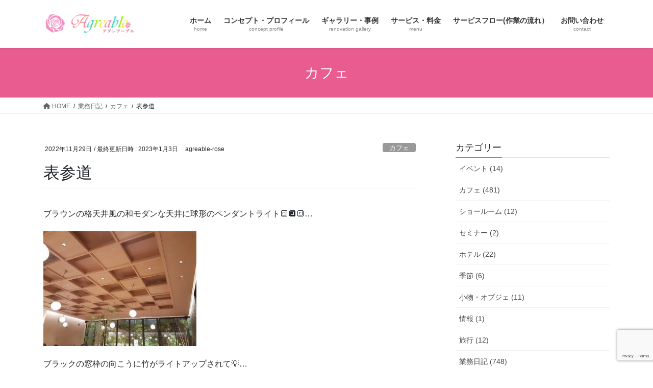

--- FILE ---
content_type: text/html; charset=UTF-8
request_url: https://agreable-rose.com/omotesandoh-3
body_size: 12206
content:
<!DOCTYPE html>
<html dir="ltr" lang="ja"
	prefix="og: https://ogp.me/ns#" >
<head>
<meta charset="utf-8">
<meta http-equiv="X-UA-Compatible" content="IE=edge">
<meta name="viewport" content="width=device-width, initial-scale=1">
<!-- Google tag (gtag.js) --><script async src="https://www.googletagmanager.com/gtag/js?id=G-9N7DH11Q4W"></script><script>window.dataLayer = window.dataLayer || [];function gtag(){dataLayer.push(arguments);}gtag('js', new Date());gtag('config', 'G-9N7DH11Q4W');</script>
<title>表参道 | インテリアコーディネート agreable（アグレアーブル）</title>

		<!-- All in One SEO 4.2.6.1 - aioseo.com -->
		<meta name="robots" content="max-image-preview:large" />
		<link rel="canonical" href="https://agreable-rose.com/omotesandoh-3" />
		<meta name="generator" content="All in One SEO (AIOSEO) 4.2.6.1 " />
		<meta property="og:locale" content="ja_JP" />
		<meta property="og:site_name" content="インテリアコーディネート　agreable（アグレアーブル） | 楽しく癒しのある空間作りのお手伝いをします" />
		<meta property="og:type" content="article" />
		<meta property="og:title" content="表参道 | インテリアコーディネート agreable（アグレアーブル）" />
		<meta property="og:url" content="https://agreable-rose.com/omotesandoh-3" />
		<meta property="article:published_time" content="2022-11-29T04:02:00+00:00" />
		<meta property="article:modified_time" content="2023-01-03T04:15:09+00:00" />
		<meta name="twitter:card" content="summary" />
		<meta name="twitter:title" content="表参道 | インテリアコーディネート agreable（アグレアーブル）" />
		<script type="application/ld+json" class="aioseo-schema">
			{"@context":"https:\/\/schema.org","@graph":[{"@type":"Article","@id":"https:\/\/agreable-rose.com\/omotesandoh-3#article","name":"\u8868\u53c2\u9053 | \u30a4\u30f3\u30c6\u30ea\u30a2\u30b3\u30fc\u30c7\u30a3\u30cd\u30fc\u30c8 agreable\uff08\u30a2\u30b0\u30ec\u30a2\u30fc\u30d6\u30eb\uff09","headline":"\u8868\u53c2\u9053","author":{"@id":"https:\/\/agreable-rose.com\/author\/agreable-rose#author"},"publisher":{"@id":"https:\/\/agreable-rose.com\/#organization"},"image":{"@type":"ImageObject","url":"https:\/\/agreable-rose.com\/wp-content\/uploads\/2023\/01\/20221125_181245.jpg","width":440,"height":330},"datePublished":"2022-11-29T04:02:00+09:00","dateModified":"2022-11-29T04:02:00+09:00","inLanguage":"ja","mainEntityOfPage":{"@id":"https:\/\/agreable-rose.com\/omotesandoh-3#webpage"},"isPartOf":{"@id":"https:\/\/agreable-rose.com\/omotesandoh-3#webpage"},"articleSection":"\u30ab\u30d5\u30a7, \u696d\u52d9\u65e5\u8a18"},{"@type":"BreadcrumbList","@id":"https:\/\/agreable-rose.com\/omotesandoh-3#breadcrumblist","itemListElement":[{"@type":"ListItem","@id":"https:\/\/agreable-rose.com\/#listItem","position":1,"item":{"@type":"WebPage","@id":"https:\/\/agreable-rose.com\/","name":"\u30db\u30fc\u30e0","description":"\u697d\u3057\u304f\u7652\u3057\u306e\u3042\u308b\u7a7a\u9593\u4f5c\u308a\u306e\u304a\u624b\u4f1d\u3044\u3092\u3057\u307e\u3059","url":"https:\/\/agreable-rose.com\/"}}]},{"@type":"Organization","@id":"https:\/\/agreable-rose.com\/#organization","name":"\u30a4\u30f3\u30c6\u30ea\u30a2\u30b3\u30fc\u30c7\u30a3\u30cd\u30fc\u30c8\u3000agreable\uff08\u30a2\u30b0\u30ec\u30a2\u30fc\u30d6\u30eb\uff09","url":"https:\/\/agreable-rose.com\/"},{"@type":"WebPage","@id":"https:\/\/agreable-rose.com\/omotesandoh-3#webpage","url":"https:\/\/agreable-rose.com\/omotesandoh-3","name":"\u8868\u53c2\u9053 | \u30a4\u30f3\u30c6\u30ea\u30a2\u30b3\u30fc\u30c7\u30a3\u30cd\u30fc\u30c8 agreable\uff08\u30a2\u30b0\u30ec\u30a2\u30fc\u30d6\u30eb\uff09","inLanguage":"ja","isPartOf":{"@id":"https:\/\/agreable-rose.com\/#website"},"breadcrumb":{"@id":"https:\/\/agreable-rose.com\/omotesandoh-3#breadcrumblist"},"author":"https:\/\/agreable-rose.com\/author\/agreable-rose#author","creator":"https:\/\/agreable-rose.com\/author\/agreable-rose#author","image":{"@type":"ImageObject","url":"https:\/\/agreable-rose.com\/wp-content\/uploads\/2023\/01\/20221125_181245.jpg","@id":"https:\/\/agreable-rose.com\/#mainImage","width":440,"height":330},"primaryImageOfPage":{"@id":"https:\/\/agreable-rose.com\/omotesandoh-3#mainImage"},"datePublished":"2022-11-29T04:02:00+09:00","dateModified":"2023-01-03T04:15:09+09:00"},{"@type":"WebSite","@id":"https:\/\/agreable-rose.com\/#website","url":"https:\/\/agreable-rose.com\/","name":"\u30a4\u30f3\u30c6\u30ea\u30a2\u30b3\u30fc\u30c7\u30a3\u30cd\u30fc\u30c8\u3000agreable\uff08\u30a2\u30b0\u30ec\u30a2\u30fc\u30d6\u30eb\uff09","description":"\u697d\u3057\u304f\u7652\u3057\u306e\u3042\u308b\u7a7a\u9593\u4f5c\u308a\u306e\u304a\u624b\u4f1d\u3044\u3092\u3057\u307e\u3059","inLanguage":"ja","publisher":{"@id":"https:\/\/agreable-rose.com\/#organization"}}]}
		</script>
		<script type="text/javascript" >
			window.ga=window.ga||function(){(ga.q=ga.q||[]).push(arguments)};ga.l=+new Date;
			ga('create', "UA-117098030-1", 'auto');
			ga('send', 'pageview');
		</script>
		<script async src="https://www.google-analytics.com/analytics.js"></script>
		<!-- All in One SEO -->

<link rel='dns-prefetch' href='//www.google.com' />
<link rel='dns-prefetch' href='//s.w.org' />
<link rel="alternate" type="application/rss+xml" title="インテリアコーディネート　agreable（アグレアーブル） &raquo; フィード" href="https://agreable-rose.com/feed" />
<link rel="alternate" type="application/rss+xml" title="インテリアコーディネート　agreable（アグレアーブル） &raquo; コメントフィード" href="https://agreable-rose.com/comments/feed" />
<link rel="alternate" type="application/rss+xml" title="インテリアコーディネート　agreable（アグレアーブル） &raquo; 表参道 のコメントのフィード" href="https://agreable-rose.com/omotesandoh-3/feed" />
<meta name="description" content="ブラウンの格天井風の和モダンな天井に球形のペンダントライト🔳🔲🔳…ブラックの窓枠の向こうに竹がライトアップされて💡…ここは、CAFÉ KITSUNÉ Aoyama(カフェキツネアオヤマ)☕木製テーブルをTURNの照明が優しく照らして✨…CAFÉ KITSUNÉ Aoyama(カフェキツネアオヤマ)東京都港区南青山３丁目１５−９MINOWA表参道　1F表参道駅　徒歩2分(表参道のCartierのクリスマスツリー🎄)" />		<script type="text/javascript">
			window._wpemojiSettings = {"baseUrl":"https:\/\/s.w.org\/images\/core\/emoji\/13.1.0\/72x72\/","ext":".png","svgUrl":"https:\/\/s.w.org\/images\/core\/emoji\/13.1.0\/svg\/","svgExt":".svg","source":{"concatemoji":"https:\/\/agreable-rose.com\/wp-includes\/js\/wp-emoji-release.min.js?ver=5.8.12"}};
			!function(e,a,t){var n,r,o,i=a.createElement("canvas"),p=i.getContext&&i.getContext("2d");function s(e,t){var a=String.fromCharCode;p.clearRect(0,0,i.width,i.height),p.fillText(a.apply(this,e),0,0);e=i.toDataURL();return p.clearRect(0,0,i.width,i.height),p.fillText(a.apply(this,t),0,0),e===i.toDataURL()}function c(e){var t=a.createElement("script");t.src=e,t.defer=t.type="text/javascript",a.getElementsByTagName("head")[0].appendChild(t)}for(o=Array("flag","emoji"),t.supports={everything:!0,everythingExceptFlag:!0},r=0;r<o.length;r++)t.supports[o[r]]=function(e){if(!p||!p.fillText)return!1;switch(p.textBaseline="top",p.font="600 32px Arial",e){case"flag":return s([127987,65039,8205,9895,65039],[127987,65039,8203,9895,65039])?!1:!s([55356,56826,55356,56819],[55356,56826,8203,55356,56819])&&!s([55356,57332,56128,56423,56128,56418,56128,56421,56128,56430,56128,56423,56128,56447],[55356,57332,8203,56128,56423,8203,56128,56418,8203,56128,56421,8203,56128,56430,8203,56128,56423,8203,56128,56447]);case"emoji":return!s([10084,65039,8205,55357,56613],[10084,65039,8203,55357,56613])}return!1}(o[r]),t.supports.everything=t.supports.everything&&t.supports[o[r]],"flag"!==o[r]&&(t.supports.everythingExceptFlag=t.supports.everythingExceptFlag&&t.supports[o[r]]);t.supports.everythingExceptFlag=t.supports.everythingExceptFlag&&!t.supports.flag,t.DOMReady=!1,t.readyCallback=function(){t.DOMReady=!0},t.supports.everything||(n=function(){t.readyCallback()},a.addEventListener?(a.addEventListener("DOMContentLoaded",n,!1),e.addEventListener("load",n,!1)):(e.attachEvent("onload",n),a.attachEvent("onreadystatechange",function(){"complete"===a.readyState&&t.readyCallback()})),(n=t.source||{}).concatemoji?c(n.concatemoji):n.wpemoji&&n.twemoji&&(c(n.twemoji),c(n.wpemoji)))}(window,document,window._wpemojiSettings);
		</script>
		<style type="text/css">
img.wp-smiley,
img.emoji {
	display: inline !important;
	border: none !important;
	box-shadow: none !important;
	height: 1em !important;
	width: 1em !important;
	margin: 0 .07em !important;
	vertical-align: -0.1em !important;
	background: none !important;
	padding: 0 !important;
}
</style>
	<link rel='stylesheet' id='vkExUnit_common_style-css'  href='https://agreable-rose.com/wp-content/plugins/vk-all-in-one-expansion-unit/assets/css/vkExUnit_style.css?ver=9.84.1.0' type='text/css' media='all' />
<style id='vkExUnit_common_style-inline-css' type='text/css'>
:root {--ver_page_top_button_url:url(https://agreable-rose.com/wp-content/plugins/vk-all-in-one-expansion-unit/assets/images/to-top-btn-icon.svg);}@font-face {font-weight: normal;font-style: normal;font-family: "vk_sns";src: url("https://agreable-rose.com/wp-content/plugins/vk-all-in-one-expansion-unit/inc/sns/icons/fonts/vk_sns.eot?-bq20cj");src: url("https://agreable-rose.com/wp-content/plugins/vk-all-in-one-expansion-unit/inc/sns/icons/fonts/vk_sns.eot?#iefix-bq20cj") format("embedded-opentype"),url("https://agreable-rose.com/wp-content/plugins/vk-all-in-one-expansion-unit/inc/sns/icons/fonts/vk_sns.woff?-bq20cj") format("woff"),url("https://agreable-rose.com/wp-content/plugins/vk-all-in-one-expansion-unit/inc/sns/icons/fonts/vk_sns.ttf?-bq20cj") format("truetype"),url("https://agreable-rose.com/wp-content/plugins/vk-all-in-one-expansion-unit/inc/sns/icons/fonts/vk_sns.svg?-bq20cj#vk_sns") format("svg");}
</style>
<link rel='stylesheet' id='wp-block-library-css'  href='https://agreable-rose.com/wp-includes/css/dist/block-library/style.min.css?ver=5.8.12' type='text/css' media='all' />
<style id='wp-block-library-inline-css' type='text/css'>
.has-text-align-justify{text-align:justify;}
/* VK Color Palettes */
</style>
<link rel='stylesheet' id='mediaelement-css'  href='https://agreable-rose.com/wp-includes/js/mediaelement/mediaelementplayer-legacy.min.css?ver=4.2.16' type='text/css' media='all' />
<link rel='stylesheet' id='wp-mediaelement-css'  href='https://agreable-rose.com/wp-includes/js/mediaelement/wp-mediaelement.min.css?ver=5.8.12' type='text/css' media='all' />
<link rel='stylesheet' id='contact-form-7-css'  href='https://agreable-rose.com/wp-content/plugins/contact-form-7/includes/css/styles.css?ver=5.5.4' type='text/css' media='all' />
<link rel='stylesheet' id='veu-cta-css'  href='https://agreable-rose.com/wp-content/plugins/vk-all-in-one-expansion-unit/inc/call-to-action/package/css/style.css?ver=9.84.1.0' type='text/css' media='all' />
<link rel='stylesheet' id='bootstrap-4-style-css'  href='https://agreable-rose.com/wp-content/themes/lightning/_g2/library/bootstrap-4/css/bootstrap.min.css?ver=4.5.0' type='text/css' media='all' />
<link rel='stylesheet' id='lightning-common-style-css'  href='https://agreable-rose.com/wp-content/themes/lightning/_g2/assets/css/common.css?ver=14.24.0' type='text/css' media='all' />
<style id='lightning-common-style-inline-css' type='text/css'>
/* vk-mobile-nav */:root {--vk-mobile-nav-menu-btn-bg-src: url("https://agreable-rose.com/wp-content/themes/lightning/_g2/inc/vk-mobile-nav/package//images/vk-menu-btn-black.svg");--vk-mobile-nav-menu-btn-close-bg-src: url("https://agreable-rose.com/wp-content/themes/lightning/_g2/inc/vk-mobile-nav/package//images/vk-menu-close-black.svg");--vk-menu-acc-icon-open-black-bg-src: url("https://agreable-rose.com/wp-content/themes/lightning/_g2/inc/vk-mobile-nav/package//images/vk-menu-acc-icon-open-black.svg");--vk-menu-acc-icon-open-white-bg-src: url("https://agreable-rose.com/wp-content/themes/lightning/_g2/inc/vk-mobile-nav/package//images/vk-menu-acc-icon-open-white.svg");--vk-menu-acc-icon-close-black-bg-src: url("https://agreable-rose.com/wp-content/themes/lightning/_g2/inc/vk-mobile-nav/package//images/vk-menu-close-black.svg");--vk-menu-acc-icon-close-white-bg-src: url("https://agreable-rose.com/wp-content/themes/lightning/_g2/inc/vk-mobile-nav/package//images/vk-menu-close-white.svg");}
</style>
<link rel='stylesheet' id='lightning-design-style-css'  href='https://agreable-rose.com/wp-content/themes/lightning/_g2/design-skin/origin2/css/style.css?ver=14.24.0' type='text/css' media='all' />
<style id='lightning-design-style-inline-css' type='text/css'>
:root {--color-key:#e85c8f;--color-key-dark:#c60d45;}
/* ltg common custom */:root {--vk-menu-acc-btn-border-color:#333;--vk-color-primary:#e85c8f;--vk-color-primary-dark:#c60d45;--vk-color-primary-vivid:#ff659d;--color-key:#e85c8f;--color-key-dark:#c60d45;}.veu_color_txt_key { color:#c60d45 ; }.veu_color_bg_key { background-color:#c60d45 ; }.veu_color_border_key { border-color:#c60d45 ; }.btn-default { border-color:#e85c8f;color:#e85c8f;}.btn-default:focus,.btn-default:hover { border-color:#e85c8f;background-color: #e85c8f; }.wp-block-search__button,.btn-primary { background-color:#e85c8f;border-color:#c60d45; }.wp-block-search__button:focus,.wp-block-search__button:hover,.btn-primary:not(:disabled):not(.disabled):active,.btn-primary:focus,.btn-primary:hover { background-color:#c60d45;border-color:#e85c8f; }.btn-outline-primary { color : #e85c8f ; border-color:#e85c8f; }.btn-outline-primary:not(:disabled):not(.disabled):active,.btn-outline-primary:focus,.btn-outline-primary:hover { color : #fff; background-color:#e85c8f;border-color:#c60d45; }a { color:#337ab7; }
.tagcloud a:before { font-family: "Font Awesome 5 Free";content: "\f02b";font-weight: bold; }
.media .media-body .media-heading a:hover { color:#e85c8f; }@media (min-width: 768px){.gMenu > li:before,.gMenu > li.menu-item-has-children::after { border-bottom-color:#c60d45 }.gMenu li li { background-color:#c60d45 }.gMenu li li a:hover { background-color:#e85c8f; }} /* @media (min-width: 768px) */.page-header { background-color:#e85c8f; }h2,.mainSection-title { border-top-color:#e85c8f; }h3:after,.subSection-title:after { border-bottom-color:#e85c8f; }ul.page-numbers li span.page-numbers.current,.page-link dl .post-page-numbers.current { background-color:#e85c8f; }.pager li > a { border-color:#e85c8f;color:#e85c8f;}.pager li > a:hover { background-color:#e85c8f;color:#fff;}.siteFooter { border-top-color:#e85c8f; }dt { border-left-color:#e85c8f; }:root {--g_nav_main_acc_icon_open_url:url(https://agreable-rose.com/wp-content/themes/lightning/_g2/inc/vk-mobile-nav/package/images/vk-menu-acc-icon-open-black.svg);--g_nav_main_acc_icon_close_url: url(https://agreable-rose.com/wp-content/themes/lightning/_g2/inc/vk-mobile-nav/package/images/vk-menu-close-black.svg);--g_nav_sub_acc_icon_open_url: url(https://agreable-rose.com/wp-content/themes/lightning/_g2/inc/vk-mobile-nav/package/images/vk-menu-acc-icon-open-white.svg);--g_nav_sub_acc_icon_close_url: url(https://agreable-rose.com/wp-content/themes/lightning/_g2/inc/vk-mobile-nav/package/images/vk-menu-close-white.svg);}
</style>
<link rel='stylesheet' id='vk-blocks-build-css-css'  href='https://agreable-rose.com/wp-content/plugins/vk-blocks/build/block-build.css?ver=1.45.0.1' type='text/css' media='all' />
<style id='vk-blocks-build-css-inline-css' type='text/css'>
:root {--vk_flow-arrow: url(https://agreable-rose.com/wp-content/plugins/vk-blocks/inc/vk-blocks/images/arrow_bottom.svg);--vk_image-mask-wave01: url(https://agreable-rose.com/wp-content/plugins/vk-blocks/inc/vk-blocks/images/wave01.svg);--vk_image-mask-wave02: url(https://agreable-rose.com/wp-content/plugins/vk-blocks/inc/vk-blocks/images/wave02.svg);--vk_image-mask-wave03: url(https://agreable-rose.com/wp-content/plugins/vk-blocks/inc/vk-blocks/images/wave03.svg);--vk_image-mask-wave04: url(https://agreable-rose.com/wp-content/plugins/vk-blocks/inc/vk-blocks/images/wave04.svg);}

	:root {

		--vk-balloon-border-width:1px;

		--vk-balloon-speech-offset:-12px;
	}
	
</style>
<link rel='stylesheet' id='lightning-theme-style-css'  href='https://agreable-rose.com/wp-content/themes/lightning/style.css?ver=14.24.0' type='text/css' media='all' />
<link rel='stylesheet' id='vk-font-awesome-css'  href='https://agreable-rose.com/wp-content/themes/lightning/vendor/vektor-inc/font-awesome-versions/src/versions/6/css/all.min.css?ver=6.1.0' type='text/css' media='all' />
<link rel='stylesheet' id='jetpack_css-css'  href='https://agreable-rose.com/wp-content/plugins/jetpack/css/jetpack.css?ver=10.5.3' type='text/css' media='all' />
<script type='text/javascript' src='https://agreable-rose.com/wp-includes/js/jquery/jquery.min.js?ver=3.6.0' id='jquery-core-js'></script>
<script type='text/javascript' src='https://agreable-rose.com/wp-includes/js/jquery/jquery-migrate.min.js?ver=3.3.2' id='jquery-migrate-js'></script>
<link rel="https://api.w.org/" href="https://agreable-rose.com/wp-json/" /><link rel="alternate" type="application/json" href="https://agreable-rose.com/wp-json/wp/v2/posts/5434" /><link rel="EditURI" type="application/rsd+xml" title="RSD" href="https://agreable-rose.com/xmlrpc.php?rsd" />
<link rel="wlwmanifest" type="application/wlwmanifest+xml" href="https://agreable-rose.com/wp-includes/wlwmanifest.xml" /> 
<meta name="generator" content="WordPress 5.8.12" />
<link rel='shortlink' href='https://agreable-rose.com/?p=5434' />
<link rel="alternate" type="application/json+oembed" href="https://agreable-rose.com/wp-json/oembed/1.0/embed?url=https%3A%2F%2Fagreable-rose.com%2Fomotesandoh-3" />
<link rel="alternate" type="text/xml+oembed" href="https://agreable-rose.com/wp-json/oembed/1.0/embed?url=https%3A%2F%2Fagreable-rose.com%2Fomotesandoh-3&#038;format=xml" />
<style type='text/css'>img#wpstats{display:none}</style>
	<style id="lightning-color-custom-for-plugins" type="text/css">/* ltg theme common */.color_key_bg,.color_key_bg_hover:hover{background-color: #e85c8f;}.color_key_txt,.color_key_txt_hover:hover{color: #e85c8f;}.color_key_border,.color_key_border_hover:hover{border-color: #e85c8f;}.color_key_dark_bg,.color_key_dark_bg_hover:hover{background-color: #c60d45;}.color_key_dark_txt,.color_key_dark_txt_hover:hover{color: #c60d45;}.color_key_dark_border,.color_key_dark_border_hover:hover{border-color: #c60d45;}</style><!-- [ VK All in One Expansion Unit OGP ] -->
<meta property="og:site_name" content="インテリアコーディネート　agreable（アグレアーブル）" />
<meta property="og:url" content="https://agreable-rose.com/omotesandoh-3" />
<meta property="og:title" content="表参道 | インテリアコーディネート　agreable（アグレアーブル）" />
<meta property="og:description" content="ブラウンの格天井風の和モダンな天井に球形のペンダントライト🔳🔲🔳…ブラックの窓枠の向こうに竹がライトアップされて💡…ここは、CAFÉ KITSUNÉ Aoyama(カフェキツネアオヤマ)☕木製テーブルをTURNの照明が優しく照らして✨…CAFÉ KITSUNÉ Aoyama(カフェキツネアオヤマ)東京都港区南青山３丁目１５−９MINOWA表参道　1F表参道駅　徒歩2分(表参道のCartierのクリスマスツリー🎄)" />
<meta property="og:type" content="article" />
<meta property="og:image" content="https://agreable-rose.com/wp-content/uploads/2023/01/20221125_181245.jpg" />
<meta property="og:image:width" content="440" />
<meta property="og:image:height" content="330" />
<!-- [ / VK All in One Expansion Unit OGP ] -->
<!-- [ VK All in One Expansion Unit twitter card ] -->
<meta name="twitter:card" content="summary_large_image">
<meta name="twitter:description" content="ブラウンの格天井風の和モダンな天井に球形のペンダントライト🔳🔲🔳…ブラックの窓枠の向こうに竹がライトアップされて💡…ここは、CAFÉ KITSUNÉ Aoyama(カフェキツネアオヤマ)☕木製テーブルをTURNの照明が優しく照らして✨…CAFÉ KITSUNÉ Aoyama(カフェキツネアオヤマ)東京都港区南青山３丁目１５−９MINOWA表参道　1F表参道駅　徒歩2分(表参道のCartierのクリスマスツリー🎄)">
<meta name="twitter:title" content="表参道 | インテリアコーディネート　agreable（アグレアーブル）">
<meta name="twitter:url" content="https://agreable-rose.com/omotesandoh-3">
	<meta name="twitter:image" content="https://agreable-rose.com/wp-content/uploads/2023/01/20221125_181245.jpg">
	<meta name="twitter:domain" content="agreable-rose.com">
	<!-- [ / VK All in One Expansion Unit twitter card ] -->
	<link rel="icon" href="https://agreable-rose.com/wp-content/uploads/2021/08/cropped-バラ　ロゴ-32x32.png" sizes="32x32" />
<link rel="icon" href="https://agreable-rose.com/wp-content/uploads/2021/08/cropped-バラ　ロゴ-192x192.png" sizes="192x192" />
<link rel="apple-touch-icon" href="https://agreable-rose.com/wp-content/uploads/2021/08/cropped-バラ　ロゴ-180x180.png" />
<meta name="msapplication-TileImage" content="https://agreable-rose.com/wp-content/uploads/2021/08/cropped-バラ　ロゴ-270x270.png" />
		<style type="text/css" id="wp-custom-css">
			.blocks-gallery-item > figure > a:after{
	position: absolute;
	top: 0;
	right: 0;
	bottom: 0;
	left: 0;
	z-index: 1;
	pointer-events: auto;
	content: "";
	background-color: rgba(0,0,0,0);
}		</style>
		<!-- [ VK All in One Expansion Unit Article Structure Data ] --><script type="application/ld+json">{"@context":"https://schema.org/","@type":"Article","headline":"表参道","image":"https://agreable-rose.com/wp-content/uploads/2023/01/20221125_181245-320x180.jpg","datePublished":"2022-11-29T13:02:00+09:00","dateModified":"2023-01-03T13:15:09+09:00","author":{"@type":"","name":"agreable-rose","url":"https://agreable-rose.com/","sameAs":""}}</script><!-- [ / VK All in One Expansion Unit Article Structure Data ] -->
</head>
<body class="post-template-default single single-post postid-5434 single-format-standard post-name-omotesandoh-3 post-type-post vk-blocks sidebar-fix sidebar-fix-priority-top bootstrap4 device-pc fa_v6_css">
<a class="skip-link screen-reader-text" href="#main">コンテンツへスキップ</a>
<a class="skip-link screen-reader-text" href="#vk-mobile-nav">ナビゲーションに移動</a>
<header class="siteHeader">
		<div class="container siteHeadContainer">
		<div class="navbar-header">
						<p class="navbar-brand siteHeader_logo">
			<a href="https://agreable-rose.com/">
				<span><img src="https://agreable-rose.com/wp-content/uploads/2018/03/ロゴ⑧.png" alt="インテリアコーディネート　agreable（アグレアーブル）" /></span>
			</a>
			</p>
					</div>

					<div id="gMenu_outer" class="gMenu_outer">
				<nav class="menu-headernavigation-container"><ul id="menu-headernavigation" class="menu gMenu vk-menu-acc"><li id="menu-item-553" class="menu-item menu-item-type-post_type menu-item-object-page menu-item-home"><a href="https://agreable-rose.com/"><strong class="gMenu_name">ホーム</strong><span class="gMenu_description">home</span></a></li>
<li id="menu-item-551" class="menu-item menu-item-type-post_type menu-item-object-page"><a href="https://agreable-rose.com/concept-profile"><strong class="gMenu_name">コンセプト・プロフィール</strong><span class="gMenu_description">concept profile</span></a></li>
<li id="menu-item-2639" class="menu-item menu-item-type-post_type menu-item-object-page"><a href="https://agreable-rose.com/renovation-gallery"><strong class="gMenu_name">ギャラリー・事例</strong><span class="gMenu_description">renovation gallery</span></a></li>
<li id="menu-item-552" class="menu-item menu-item-type-post_type menu-item-object-page"><a href="https://agreable-rose.com/fee"><strong class="gMenu_name">サービス・料金</strong><span class="gMenu_description">menu</span></a></li>
<li id="menu-item-2988" class="menu-item menu-item-type-post_type menu-item-object-page"><a href="https://agreable-rose.com/flow"><strong class="gMenu_name">サービスフロー(作業の流れ）</strong></a></li>
<li id="menu-item-549" class="menu-item menu-item-type-post_type menu-item-object-page"><a href="https://agreable-rose.com/contact"><strong class="gMenu_name">お問い合わせ</strong><span class="gMenu_description">contact</span></a></li>
</ul></nav>			</div>
			</div>
	</header>

<div class="section page-header"><div class="container"><div class="row"><div class="col-md-12">
<div class="page-header_pageTitle">
カフェ</div>
</div></div></div></div><!-- [ /.page-header ] -->


<!-- [ .breadSection ] --><div class="section breadSection"><div class="container"><div class="row"><ol class="breadcrumb" itemscope itemtype="https://schema.org/BreadcrumbList"><li id="panHome" itemprop="itemListElement" itemscope itemtype="http://schema.org/ListItem"><a itemprop="item" href="https://agreable-rose.com/"><span itemprop="name"><i class="fa fa-home"></i> HOME</span></a><meta itemprop="position" content="1" /></li><li itemprop="itemListElement" itemscope itemtype="http://schema.org/ListItem"><a itemprop="item" href="https://agreable-rose.com/category/work-blog"><span itemprop="name">業務日記</span></a><meta itemprop="position" content="2" /></li><li itemprop="itemListElement" itemscope itemtype="http://schema.org/ListItem"><a itemprop="item" href="https://agreable-rose.com/category/work-blog/%e3%82%ab%e3%83%95%e3%82%a7"><span itemprop="name">カフェ</span></a><meta itemprop="position" content="3" /></li><li><span>表参道</span><meta itemprop="position" content="4" /></li></ol></div></div></div><!-- [ /.breadSection ] -->

<div class="section siteContent">
<div class="container">
<div class="row">

	<div class="col mainSection mainSection-col-two baseSection vk_posts-mainSection" id="main" role="main">
				<article id="post-5434" class="entry entry-full post-5434 post type-post status-publish format-standard has-post-thumbnail hentry category-21 category-work-blog">

	
	
		<header class="entry-header">
			<div class="entry-meta">


<span class="published entry-meta_items">2022年11月29日</span>

<span class="entry-meta_items entry-meta_updated">/ 最終更新日時 : <span class="updated">2023年1月3日</span></span>


	
	<span class="vcard author entry-meta_items entry-meta_items_author"><span class="fn">agreable-rose</span></span>



<span class="entry-meta_items entry-meta_items_term"><a href="https://agreable-rose.com/category/work-blog/%e3%82%ab%e3%83%95%e3%82%a7" class="btn btn-xs btn-primary entry-meta_items_term_button" style="background-color:#999999;border:none;">カフェ</a></span>
</div>
				<h1 class="entry-title">
											表参道									</h1>
		</header>

	
	
	<div class="entry-body">
				
<p>ブラウンの格天井風の和モダンな天井に球形のペンダントライト🔳🔲🔳…</p>


<p><img loading="lazy" class="alignnone size-medium wp-image-5435" src="https://agreable-rose.com/wp-content/uploads/2023/01/20221125_181245-300x225.jpg" alt="" width="300" height="225" srcset="https://agreable-rose.com/wp-content/uploads/2023/01/20221125_181245-300x225.jpg 300w, https://agreable-rose.com/wp-content/uploads/2023/01/20221125_181245.jpg 440w" sizes="(max-width: 300px) 100vw, 300px" /></p>


<p>ブラックの窓枠の向こうに竹がライトアップされて💡…</p>


<p><img loading="lazy" class="alignnone size-medium wp-image-5436" src="https://agreable-rose.com/wp-content/uploads/2023/01/20221125_181333-300x225.jpg" alt="" width="300" height="225" srcset="https://agreable-rose.com/wp-content/uploads/2023/01/20221125_181333-300x225.jpg 300w, https://agreable-rose.com/wp-content/uploads/2023/01/20221125_181333.jpg 440w" sizes="(max-width: 300px) 100vw, 300px" /></p>


<p>ここは、CAFÉ KITSUNÉ Aoyama(カフェキツネアオヤマ)☕</p>


<p><img loading="lazy" class="alignnone size-medium wp-image-5437" src="https://agreable-rose.com/wp-content/uploads/2023/01/20221125_181551-300x225.jpg" alt="" width="300" height="225" srcset="https://agreable-rose.com/wp-content/uploads/2023/01/20221125_181551-300x225.jpg 300w, https://agreable-rose.com/wp-content/uploads/2023/01/20221125_181551.jpg 440w" sizes="(max-width: 300px) 100vw, 300px" /><img loading="lazy" class="alignnone size-medium wp-image-5442" src="https://agreable-rose.com/wp-content/uploads/2023/01/20221125_182452-300x225.jpg" alt="" width="300" height="225" srcset="https://agreable-rose.com/wp-content/uploads/2023/01/20221125_182452-300x225.jpg 300w, https://agreable-rose.com/wp-content/uploads/2023/01/20221125_182452.jpg 440w" sizes="(max-width: 300px) 100vw, 300px" /></p>


<p>木製テーブルをTURNの照明が優しく照らして✨…</p>


<p><img loading="lazy" class="alignnone size-medium wp-image-5438" src="https://agreable-rose.com/wp-content/uploads/2023/01/20221125_181315-300x225.jpg" alt="" width="300" height="225" srcset="https://agreable-rose.com/wp-content/uploads/2023/01/20221125_181315-300x225.jpg 300w, https://agreable-rose.com/wp-content/uploads/2023/01/20221125_181315.jpg 440w" sizes="(max-width: 300px) 100vw, 300px" /><img loading="lazy" class="alignnone size-medium wp-image-5441" src="https://agreable-rose.com/wp-content/uploads/2023/01/20221125_181400-300x225.jpg" alt="" width="300" height="225" srcset="https://agreable-rose.com/wp-content/uploads/2023/01/20221125_181400-300x225.jpg 300w, https://agreable-rose.com/wp-content/uploads/2023/01/20221125_181400.jpg 440w" sizes="(max-width: 300px) 100vw, 300px" /></p>


<p>CAFÉ KITSUNÉ Aoyama(カフェキツネアオヤマ)<br>東京都港区南青山３丁目１５−９<br>MINOWA表参道　1F<br>表参道駅　徒歩2分</p>


<p><img loading="lazy" class="alignnone size-medium wp-image-5439" src="https://agreable-rose.com/wp-content/uploads/2023/01/20221125_181417-300x225.jpg" alt="" width="300" height="225" srcset="https://agreable-rose.com/wp-content/uploads/2023/01/20221125_181417-300x225.jpg 300w, https://agreable-rose.com/wp-content/uploads/2023/01/20221125_181417.jpg 440w" sizes="(max-width: 300px) 100vw, 300px" /></p>


<p>(表参道のCartierのクリスマスツリー🎄)</p>


<p><img loading="lazy" class="alignnone size-medium wp-image-5440" src="https://agreable-rose.com/wp-content/uploads/2023/01/20221125_175351-225x300.jpg" alt="" width="225" height="300" srcset="https://agreable-rose.com/wp-content/uploads/2023/01/20221125_175351-225x300.jpg 225w, https://agreable-rose.com/wp-content/uploads/2023/01/20221125_175351-rotated.jpg 330w" sizes="(max-width: 225px) 100vw, 225px" /></p><div class="veu_socialSet veu_socialSet-position-after veu_contentAddSection"><script>window.twttr=(function(d,s,id){var js,fjs=d.getElementsByTagName(s)[0],t=window.twttr||{};if(d.getElementById(id))return t;js=d.createElement(s);js.id=id;js.src="https://platform.twitter.com/widgets.js";fjs.parentNode.insertBefore(js,fjs);t._e=[];t.ready=function(f){t._e.push(f);};return t;}(document,"script","twitter-wjs"));</script><ul><li class="sb_copy sb_icon"><button class="copy-button sb_icon_inner"data-clipboard-text="表参道 | インテリアコーディネート　agreable（アグレアーブル） https://agreable-rose.com/omotesandoh-3"><span class="vk_icon_w_r_sns_copy icon_sns"><i class="fas fa-copy"></i></span><span class="sns_txt">Copy</span></button></li></ul></div><!-- [ /.socialSet ] -->			</div>

	
	
	
	
		<div class="entry-footer">

			<div class="entry-meta-dataList"><dl><dt>カテゴリー</dt><dd><a href="https://agreable-rose.com/category/work-blog/%e3%82%ab%e3%83%95%e3%82%a7">カフェ</a>、<a href="https://agreable-rose.com/category/work-blog">業務日記</a></dd></dl></div>
		</div><!-- [ /.entry-footer ] -->
	
	
			
	
		
		
		
		
	
	
</article><!-- [ /#post-5434 ] -->


	<div class="vk_posts postNextPrev">

		<div id="post-5422" class="vk_post vk_post-postType-post card card-post card-horizontal card-sm vk_post-col-xs-12 vk_post-col-sm-12 vk_post-col-md-6 post-5422 post type-post status-publish format-standard has-post-thumbnail hentry category-21 category-work-blog"><div class="row no-gutters card-horizontal-inner-row"><div class="col-5 card-img-outer"><div class="vk_post_imgOuter" style="background-image:url(https://agreable-rose.com/wp-content/uploads/2023/01/20221126_181708.jpg)"><a href="https://agreable-rose.com/kyoudoh"><div class="card-img-overlay"><span class="vk_post_imgOuter_singleTermLabel" style="color:#fff;background-color:#999999">カフェ</span></div><img src="https://agreable-rose.com/wp-content/uploads/2023/01/20221126_181708-300x225.jpg" class="vk_post_imgOuter_img card-img card-img-use-bg wp-post-image" sizes="(max-width: 300px) 100vw, 300px" /></a></div><!-- [ /.vk_post_imgOuter ] --></div><!-- /.col --><div class="col-7"><div class="vk_post_body card-body"><p class="postNextPrev_label">前の記事</p><h5 class="vk_post_title card-title"><a href="https://agreable-rose.com/kyoudoh">経堂</a></h5><div class="vk_post_date card-date published">2022年11月28日</div></div><!-- [ /.card-body ] --></div><!-- /.col --></div><!-- [ /.row ] --></div><!-- [ /.card ] -->
		<div id="post-5445" class="vk_post vk_post-postType-post card card-post card-horizontal card-sm vk_post-col-xs-12 vk_post-col-sm-12 vk_post-col-md-6 card-horizontal-reverse postNextPrev_next post-5445 post type-post status-publish format-standard has-post-thumbnail hentry category-21 category-work-blog"><div class="row no-gutters card-horizontal-inner-row"><div class="col-5 card-img-outer"><div class="vk_post_imgOuter" style="background-image:url(https://agreable-rose.com/wp-content/uploads/2023/01/20221130_154535-1.jpg)"><a href="https://agreable-rose.com/tamachi-3"><div class="card-img-overlay"><span class="vk_post_imgOuter_singleTermLabel" style="color:#fff;background-color:#999999">カフェ</span></div><img src="https://agreable-rose.com/wp-content/uploads/2023/01/20221130_154535-1-300x225.jpg" class="vk_post_imgOuter_img card-img card-img-use-bg wp-post-image" sizes="(max-width: 300px) 100vw, 300px" /></a></div><!-- [ /.vk_post_imgOuter ] --></div><!-- /.col --><div class="col-7"><div class="vk_post_body card-body"><p class="postNextPrev_label">次の記事</p><h5 class="vk_post_title card-title"><a href="https://agreable-rose.com/tamachi-3">田町</a></h5><div class="vk_post_date card-date published">2022年11月30日</div></div><!-- [ /.card-body ] --></div><!-- /.col --></div><!-- [ /.row ] --></div><!-- [ /.card ] -->
		</div>
					</div><!-- [ /.mainSection ] -->

			<div class="col subSection sideSection sideSection-col-two baseSection">
						<aside class="widget widget_categories" id="categories-3"><h1 class="widget-title subSection-title">カテゴリー</h1>
			<ul>
					<li class="cat-item cat-item-20"><a href="https://agreable-rose.com/category/work-blog/%e3%82%a4%e3%83%99%e3%83%b3%e3%83%88">イベント (14)</a>
</li>
	<li class="cat-item cat-item-21"><a href="https://agreable-rose.com/category/work-blog/%e3%82%ab%e3%83%95%e3%82%a7">カフェ (481)</a>
</li>
	<li class="cat-item cat-item-23"><a href="https://agreable-rose.com/category/work-blog/%e3%82%b7%e3%83%a7%e3%83%bc%e3%83%ab%e3%83%bc%e3%83%a0">ショールーム (12)</a>
</li>
	<li class="cat-item cat-item-16"><a href="https://agreable-rose.com/category/work-blog/%e3%82%bb%e3%83%9f%e3%83%8a%e3%83%bc">セミナー (2)</a>
</li>
	<li class="cat-item cat-item-15"><a href="https://agreable-rose.com/category/work-blog/%e3%83%9b%e3%83%86%e3%83%ab">ホテル (22)</a>
</li>
	<li class="cat-item cat-item-19"><a href="https://agreable-rose.com/category/work-blog/%e5%ad%a3%e7%af%80">季節 (6)</a>
</li>
	<li class="cat-item cat-item-22"><a href="https://agreable-rose.com/category/work-blog/%e5%b0%8f%e7%89%a9%e3%83%bb%e3%82%aa%e3%83%96%e3%82%b8%e3%82%a7">小物・オブジェ (11)</a>
</li>
	<li class="cat-item cat-item-1"><a href="https://agreable-rose.com/category/%e6%9c%aa%e5%88%86%e9%a1%9e">情報 (1)</a>
</li>
	<li class="cat-item cat-item-18"><a href="https://agreable-rose.com/category/work-blog/%e6%97%85%e8%a1%8c">旅行 (12)</a>
</li>
	<li class="cat-item cat-item-2"><a href="https://agreable-rose.com/category/work-blog">業務日記 (748)</a>
</li>
	<li class="cat-item cat-item-17"><a href="https://agreable-rose.com/category/work-blog/%e8%a1%97%e4%b8%a6%e3%81%bf">街並み (16)</a>
</li>
			</ul>

			</aside>			<aside class="widget widget_wp_widget_vk_archive_list" id="wp_widget_vk_archive_list-2">			<div class="sideWidget widget_archive">
				<h1 class="widget-title subSection-title">年別アーカイブ</h1>									<ul class="localNavi">
							<li><a href='https://agreable-rose.com/2024'>2024年</a></li>
	<li><a href='https://agreable-rose.com/2023'>2023年</a></li>
	<li><a href='https://agreable-rose.com/2022'>2022年</a></li>
	<li><a href='https://agreable-rose.com/2021'>2021年</a></li>
	<li><a href='https://agreable-rose.com/2020'>2020年</a></li>
	<li><a href='https://agreable-rose.com/2019'>2019年</a></li>
	<li><a href='https://agreable-rose.com/2018'>2018年</a></li>
					</ul>
				
			</div>
			</aside>			<aside class="widget widget_archive" id="archives-2"><h1 class="widget-title subSection-title">アーカイブ</h1>
			<ul>
					<li><a href='https://agreable-rose.com/2024/02'>2024年2月</a></li>
	<li><a href='https://agreable-rose.com/2024/01'>2024年1月</a></li>
	<li><a href='https://agreable-rose.com/2023/12'>2023年12月</a></li>
	<li><a href='https://agreable-rose.com/2023/11'>2023年11月</a></li>
	<li><a href='https://agreable-rose.com/2023/10'>2023年10月</a></li>
	<li><a href='https://agreable-rose.com/2023/09'>2023年9月</a></li>
	<li><a href='https://agreable-rose.com/2023/08'>2023年8月</a></li>
	<li><a href='https://agreable-rose.com/2023/07'>2023年7月</a></li>
	<li><a href='https://agreable-rose.com/2023/06'>2023年6月</a></li>
	<li><a href='https://agreable-rose.com/2023/05'>2023年5月</a></li>
	<li><a href='https://agreable-rose.com/2023/04'>2023年4月</a></li>
	<li><a href='https://agreable-rose.com/2023/03'>2023年3月</a></li>
	<li><a href='https://agreable-rose.com/2023/02'>2023年2月</a></li>
	<li><a href='https://agreable-rose.com/2023/01'>2023年1月</a></li>
	<li><a href='https://agreable-rose.com/2022/12'>2022年12月</a></li>
	<li><a href='https://agreable-rose.com/2022/11'>2022年11月</a></li>
	<li><a href='https://agreable-rose.com/2022/10'>2022年10月</a></li>
	<li><a href='https://agreable-rose.com/2022/09'>2022年9月</a></li>
	<li><a href='https://agreable-rose.com/2022/08'>2022年8月</a></li>
	<li><a href='https://agreable-rose.com/2022/07'>2022年7月</a></li>
	<li><a href='https://agreable-rose.com/2022/06'>2022年6月</a></li>
	<li><a href='https://agreable-rose.com/2022/05'>2022年5月</a></li>
	<li><a href='https://agreable-rose.com/2022/04'>2022年4月</a></li>
	<li><a href='https://agreable-rose.com/2022/03'>2022年3月</a></li>
	<li><a href='https://agreable-rose.com/2022/02'>2022年2月</a></li>
	<li><a href='https://agreable-rose.com/2022/01'>2022年1月</a></li>
	<li><a href='https://agreable-rose.com/2021/12'>2021年12月</a></li>
	<li><a href='https://agreable-rose.com/2021/11'>2021年11月</a></li>
	<li><a href='https://agreable-rose.com/2021/10'>2021年10月</a></li>
	<li><a href='https://agreable-rose.com/2021/09'>2021年9月</a></li>
	<li><a href='https://agreable-rose.com/2021/08'>2021年8月</a></li>
	<li><a href='https://agreable-rose.com/2021/07'>2021年7月</a></li>
	<li><a href='https://agreable-rose.com/2021/06'>2021年6月</a></li>
	<li><a href='https://agreable-rose.com/2021/05'>2021年5月</a></li>
	<li><a href='https://agreable-rose.com/2021/04'>2021年4月</a></li>
	<li><a href='https://agreable-rose.com/2021/03'>2021年3月</a></li>
	<li><a href='https://agreable-rose.com/2021/02'>2021年2月</a></li>
	<li><a href='https://agreable-rose.com/2021/01'>2021年1月</a></li>
	<li><a href='https://agreable-rose.com/2020/12'>2020年12月</a></li>
	<li><a href='https://agreable-rose.com/2020/11'>2020年11月</a></li>
	<li><a href='https://agreable-rose.com/2020/10'>2020年10月</a></li>
	<li><a href='https://agreable-rose.com/2020/09'>2020年9月</a></li>
	<li><a href='https://agreable-rose.com/2020/08'>2020年8月</a></li>
	<li><a href='https://agreable-rose.com/2020/07'>2020年7月</a></li>
	<li><a href='https://agreable-rose.com/2020/06'>2020年6月</a></li>
	<li><a href='https://agreable-rose.com/2020/05'>2020年5月</a></li>
	<li><a href='https://agreable-rose.com/2020/04'>2020年4月</a></li>
	<li><a href='https://agreable-rose.com/2020/03'>2020年3月</a></li>
	<li><a href='https://agreable-rose.com/2020/02'>2020年2月</a></li>
	<li><a href='https://agreable-rose.com/2020/01'>2020年1月</a></li>
	<li><a href='https://agreable-rose.com/2019/12'>2019年12月</a></li>
	<li><a href='https://agreable-rose.com/2019/11'>2019年11月</a></li>
	<li><a href='https://agreable-rose.com/2019/10'>2019年10月</a></li>
	<li><a href='https://agreable-rose.com/2019/09'>2019年9月</a></li>
	<li><a href='https://agreable-rose.com/2019/08'>2019年8月</a></li>
	<li><a href='https://agreable-rose.com/2019/07'>2019年7月</a></li>
	<li><a href='https://agreable-rose.com/2019/06'>2019年6月</a></li>
	<li><a href='https://agreable-rose.com/2019/05'>2019年5月</a></li>
	<li><a href='https://agreable-rose.com/2019/04'>2019年4月</a></li>
	<li><a href='https://agreable-rose.com/2019/03'>2019年3月</a></li>
	<li><a href='https://agreable-rose.com/2019/02'>2019年2月</a></li>
	<li><a href='https://agreable-rose.com/2019/01'>2019年1月</a></li>
	<li><a href='https://agreable-rose.com/2018/12'>2018年12月</a></li>
	<li><a href='https://agreable-rose.com/2018/11'>2018年11月</a></li>
	<li><a href='https://agreable-rose.com/2018/10'>2018年10月</a></li>
	<li><a href='https://agreable-rose.com/2018/09'>2018年9月</a></li>
	<li><a href='https://agreable-rose.com/2018/08'>2018年8月</a></li>
	<li><a href='https://agreable-rose.com/2018/07'>2018年7月</a></li>
	<li><a href='https://agreable-rose.com/2018/06'>2018年6月</a></li>
	<li><a href='https://agreable-rose.com/2018/05'>2018年5月</a></li>
	<li><a href='https://agreable-rose.com/2018/04'>2018年4月</a></li>
	<li><a href='https://agreable-rose.com/2018/03'>2018年3月</a></li>
	<li><a href='https://agreable-rose.com/2018/02'>2018年2月</a></li>
			</ul>

			</aside><aside class="widget widget_search" id="search-3"><form role="search" method="get" id="searchform" class="searchform" action="https://agreable-rose.com/">
				<div>
					<label class="screen-reader-text" for="s">検索:</label>
					<input type="text" value="" name="s" id="s" />
					<input type="submit" id="searchsubmit" value="検索" />
				</div>
			</form></aside>

<aside class="widget widget_postlist">
<h1 class="subSection-title">最近の投稿</h1>

  <div class="media">

	
	  <div class="media-left postList_thumbnail">
		<a href="https://agreable-rose.com/nihonbashi-7">
		<img width="150" height="150" src="https://agreable-rose.com/wp-content/uploads/2024/08/20240203_1930481-150x150.jpg" class="attachment-thumbnail size-thumbnail wp-post-image" alt="" loading="lazy" />		</a>
	  </div>

	
	<div class="media-body">
	  <h4 class="media-heading"><a href="https://agreable-rose.com/nihonbashi-7">日本橋</a></h4>
	  <div class="published entry-meta_items">2024年2月5日</div>
	</div>
  </div>


  <div class="media">

	
	  <div class="media-left postList_thumbnail">
		<a href="https://agreable-rose.com/omotesanndoh">
		<img width="150" height="150" src="https://agreable-rose.com/wp-content/uploads/2024/08/20240128_1647301-150x150.jpg" class="attachment-thumbnail size-thumbnail wp-post-image" alt="" loading="lazy" />		</a>
	  </div>

	
	<div class="media-body">
	  <h4 class="media-heading"><a href="https://agreable-rose.com/omotesanndoh">表参道</a></h4>
	  <div class="published entry-meta_items">2024年2月2日</div>
	</div>
  </div>


  <div class="media">

	
	  <div class="media-left postList_thumbnail">
		<a href="https://agreable-rose.com/shirokanedai-8">
		<img width="150" height="150" src="https://agreable-rose.com/wp-content/uploads/2024/08/20240130_1510251-150x150.jpg" class="attachment-thumbnail size-thumbnail wp-post-image" alt="" loading="lazy" />		</a>
	  </div>

	
	<div class="media-body">
	  <h4 class="media-heading"><a href="https://agreable-rose.com/shirokanedai-8">白金台</a></h4>
	  <div class="published entry-meta_items">2024年1月31日</div>
	</div>
  </div>


  <div class="media">

	
	  <div class="media-left postList_thumbnail">
		<a href="https://agreable-rose.com/hibiya">
		<img width="150" height="150" src="https://agreable-rose.com/wp-content/uploads/2024/08/20240127_1410491-150x150.jpg" class="attachment-thumbnail size-thumbnail wp-post-image" alt="" loading="lazy" />		</a>
	  </div>

	
	<div class="media-body">
	  <h4 class="media-heading"><a href="https://agreable-rose.com/hibiya">日比谷</a></h4>
	  <div class="published entry-meta_items">2024年1月30日</div>
	</div>
  </div>


  <div class="media">

	
	  <div class="media-left postList_thumbnail">
		<a href="https://agreable-rose.com/tennohzuairu">
		<img width="150" height="150" src="https://agreable-rose.com/wp-content/uploads/2024/08/20240126_1317191-150x150.jpg" class="attachment-thumbnail size-thumbnail wp-post-image" alt="" loading="lazy" />		</a>
	  </div>

	
	<div class="media-body">
	  <h4 class="media-heading"><a href="https://agreable-rose.com/tennohzuairu">天王洲アイル</a></h4>
	  <div class="published entry-meta_items">2024年1月29日</div>
	</div>
  </div>


  <div class="media">

	
	  <div class="media-left postList_thumbnail">
		<a href="https://agreable-rose.com/soshigayaohkura-5">
		<img width="150" height="150" src="https://agreable-rose.com/wp-content/uploads/2024/08/20240120_1520261-150x150.jpg" class="attachment-thumbnail size-thumbnail wp-post-image" alt="" loading="lazy" />		</a>
	  </div>

	
	<div class="media-body">
	  <h4 class="media-heading"><a href="https://agreable-rose.com/soshigayaohkura-5">祖師ヶ谷大蔵</a></h4>
	  <div class="published entry-meta_items">2024年1月26日</div>
	</div>
  </div>


  <div class="media">

	
	  <div class="media-left postList_thumbnail">
		<a href="https://agreable-rose.com/tamacenter-7">
		<img width="150" height="150" src="https://agreable-rose.com/wp-content/uploads/2024/08/20240118_1715161-150x150.jpg" class="attachment-thumbnail size-thumbnail wp-post-image" alt="" loading="lazy" />		</a>
	  </div>

	
	<div class="media-body">
	  <h4 class="media-heading"><a href="https://agreable-rose.com/tamacenter-7">多摩センター</a></h4>
	  <div class="published entry-meta_items">2024年1月25日</div>
	</div>
  </div>


  <div class="media">

	
	  <div class="media-left postList_thumbnail">
		<a href="https://agreable-rose.com/hodokubo">
		<img width="150" height="150" src="https://agreable-rose.com/wp-content/uploads/2024/08/20240118_1557361-150x150.jpg" class="attachment-thumbnail size-thumbnail wp-post-image" alt="" loading="lazy" />		</a>
	  </div>

	
	<div class="media-body">
	  <h4 class="media-heading"><a href="https://agreable-rose.com/hodokubo">程久保</a></h4>
	  <div class="published entry-meta_items">2024年1月24日</div>
	</div>
  </div>


  <div class="media">

	
	  <div class="media-left postList_thumbnail">
		<a href="https://agreable-rose.com/mitukoshimae-4">
		<img width="150" height="150" src="https://agreable-rose.com/wp-content/uploads/2024/08/20240120_1759021-150x150.jpg" class="attachment-thumbnail size-thumbnail wp-post-image" alt="" loading="lazy" />		</a>
	  </div>

	
	<div class="media-body">
	  <h4 class="media-heading"><a href="https://agreable-rose.com/mitukoshimae-4">三越前</a></h4>
	  <div class="published entry-meta_items">2024年1月23日</div>
	</div>
  </div>


  <div class="media">

	
	  <div class="media-left postList_thumbnail">
		<a href="https://agreable-rose.com/yokohama-4">
		<img width="150" height="150" src="https://agreable-rose.com/wp-content/uploads/2024/08/20240122_1342031-150x150.jpg" class="attachment-thumbnail size-thumbnail wp-post-image" alt="" loading="lazy" />		</a>
	  </div>

	
	<div class="media-body">
	  <h4 class="media-heading"><a href="https://agreable-rose.com/yokohama-4">横浜</a></h4>
	  <div class="published entry-meta_items">2024年1月22日</div>
	</div>
  </div>

</aside>

<aside class="widget widget_categories widget_link_list">
<nav class="localNav">
<h1 class="subSection-title">カテゴリー</h1>
<ul>
		<li class="cat-item cat-item-1"><a href="https://agreable-rose.com/category/%e6%9c%aa%e5%88%86%e9%a1%9e">情報</a>
</li>
	<li class="cat-item cat-item-2"><a href="https://agreable-rose.com/category/work-blog">業務日記</a>
<ul class='children'>
	<li class="cat-item cat-item-20"><a href="https://agreable-rose.com/category/work-blog/%e3%82%a4%e3%83%99%e3%83%b3%e3%83%88">イベント</a>
</li>
	<li class="cat-item cat-item-21"><a href="https://agreable-rose.com/category/work-blog/%e3%82%ab%e3%83%95%e3%82%a7">カフェ</a>
</li>
	<li class="cat-item cat-item-23"><a href="https://agreable-rose.com/category/work-blog/%e3%82%b7%e3%83%a7%e3%83%bc%e3%83%ab%e3%83%bc%e3%83%a0">ショールーム</a>
</li>
	<li class="cat-item cat-item-16"><a href="https://agreable-rose.com/category/work-blog/%e3%82%bb%e3%83%9f%e3%83%8a%e3%83%bc">セミナー</a>
</li>
	<li class="cat-item cat-item-15"><a href="https://agreable-rose.com/category/work-blog/%e3%83%9b%e3%83%86%e3%83%ab">ホテル</a>
</li>
	<li class="cat-item cat-item-19"><a href="https://agreable-rose.com/category/work-blog/%e5%ad%a3%e7%af%80">季節</a>
</li>
	<li class="cat-item cat-item-22"><a href="https://agreable-rose.com/category/work-blog/%e5%b0%8f%e7%89%a9%e3%83%bb%e3%82%aa%e3%83%96%e3%82%b8%e3%82%a7">小物・オブジェ</a>
</li>
	<li class="cat-item cat-item-18"><a href="https://agreable-rose.com/category/work-blog/%e6%97%85%e8%a1%8c">旅行</a>
</li>
	<li class="cat-item cat-item-17"><a href="https://agreable-rose.com/category/work-blog/%e8%a1%97%e4%b8%a6%e3%81%bf">街並み</a>
</li>
</ul>
</li>
</ul>
</nav>
</aside>

<aside class="widget widget_archive widget_link_list">
<nav class="localNav">
<h1 class="subSection-title">アーカイブ</h1>
<ul>
		<li><a href='https://agreable-rose.com/2024/02'>2024年2月</a></li>
	<li><a href='https://agreable-rose.com/2024/01'>2024年1月</a></li>
	<li><a href='https://agreable-rose.com/2023/12'>2023年12月</a></li>
	<li><a href='https://agreable-rose.com/2023/11'>2023年11月</a></li>
	<li><a href='https://agreable-rose.com/2023/10'>2023年10月</a></li>
	<li><a href='https://agreable-rose.com/2023/09'>2023年9月</a></li>
	<li><a href='https://agreable-rose.com/2023/08'>2023年8月</a></li>
	<li><a href='https://agreable-rose.com/2023/07'>2023年7月</a></li>
	<li><a href='https://agreable-rose.com/2023/06'>2023年6月</a></li>
	<li><a href='https://agreable-rose.com/2023/05'>2023年5月</a></li>
	<li><a href='https://agreable-rose.com/2023/04'>2023年4月</a></li>
	<li><a href='https://agreable-rose.com/2023/03'>2023年3月</a></li>
	<li><a href='https://agreable-rose.com/2023/02'>2023年2月</a></li>
	<li><a href='https://agreable-rose.com/2023/01'>2023年1月</a></li>
	<li><a href='https://agreable-rose.com/2022/12'>2022年12月</a></li>
	<li><a href='https://agreable-rose.com/2022/11'>2022年11月</a></li>
	<li><a href='https://agreable-rose.com/2022/10'>2022年10月</a></li>
	<li><a href='https://agreable-rose.com/2022/09'>2022年9月</a></li>
	<li><a href='https://agreable-rose.com/2022/08'>2022年8月</a></li>
	<li><a href='https://agreable-rose.com/2022/07'>2022年7月</a></li>
	<li><a href='https://agreable-rose.com/2022/06'>2022年6月</a></li>
	<li><a href='https://agreable-rose.com/2022/05'>2022年5月</a></li>
	<li><a href='https://agreable-rose.com/2022/04'>2022年4月</a></li>
	<li><a href='https://agreable-rose.com/2022/03'>2022年3月</a></li>
	<li><a href='https://agreable-rose.com/2022/02'>2022年2月</a></li>
	<li><a href='https://agreable-rose.com/2022/01'>2022年1月</a></li>
	<li><a href='https://agreable-rose.com/2021/12'>2021年12月</a></li>
	<li><a href='https://agreable-rose.com/2021/11'>2021年11月</a></li>
	<li><a href='https://agreable-rose.com/2021/10'>2021年10月</a></li>
	<li><a href='https://agreable-rose.com/2021/09'>2021年9月</a></li>
	<li><a href='https://agreable-rose.com/2021/08'>2021年8月</a></li>
	<li><a href='https://agreable-rose.com/2021/07'>2021年7月</a></li>
	<li><a href='https://agreable-rose.com/2021/06'>2021年6月</a></li>
	<li><a href='https://agreable-rose.com/2021/05'>2021年5月</a></li>
	<li><a href='https://agreable-rose.com/2021/04'>2021年4月</a></li>
	<li><a href='https://agreable-rose.com/2021/03'>2021年3月</a></li>
	<li><a href='https://agreable-rose.com/2021/02'>2021年2月</a></li>
	<li><a href='https://agreable-rose.com/2021/01'>2021年1月</a></li>
	<li><a href='https://agreable-rose.com/2020/12'>2020年12月</a></li>
	<li><a href='https://agreable-rose.com/2020/11'>2020年11月</a></li>
	<li><a href='https://agreable-rose.com/2020/10'>2020年10月</a></li>
	<li><a href='https://agreable-rose.com/2020/09'>2020年9月</a></li>
	<li><a href='https://agreable-rose.com/2020/08'>2020年8月</a></li>
	<li><a href='https://agreable-rose.com/2020/07'>2020年7月</a></li>
	<li><a href='https://agreable-rose.com/2020/06'>2020年6月</a></li>
	<li><a href='https://agreable-rose.com/2020/05'>2020年5月</a></li>
	<li><a href='https://agreable-rose.com/2020/04'>2020年4月</a></li>
	<li><a href='https://agreable-rose.com/2020/03'>2020年3月</a></li>
	<li><a href='https://agreable-rose.com/2020/02'>2020年2月</a></li>
	<li><a href='https://agreable-rose.com/2020/01'>2020年1月</a></li>
	<li><a href='https://agreable-rose.com/2019/12'>2019年12月</a></li>
	<li><a href='https://agreable-rose.com/2019/11'>2019年11月</a></li>
	<li><a href='https://agreable-rose.com/2019/10'>2019年10月</a></li>
	<li><a href='https://agreable-rose.com/2019/09'>2019年9月</a></li>
	<li><a href='https://agreable-rose.com/2019/08'>2019年8月</a></li>
	<li><a href='https://agreable-rose.com/2019/07'>2019年7月</a></li>
	<li><a href='https://agreable-rose.com/2019/06'>2019年6月</a></li>
	<li><a href='https://agreable-rose.com/2019/05'>2019年5月</a></li>
	<li><a href='https://agreable-rose.com/2019/04'>2019年4月</a></li>
	<li><a href='https://agreable-rose.com/2019/03'>2019年3月</a></li>
	<li><a href='https://agreable-rose.com/2019/02'>2019年2月</a></li>
	<li><a href='https://agreable-rose.com/2019/01'>2019年1月</a></li>
	<li><a href='https://agreable-rose.com/2018/12'>2018年12月</a></li>
	<li><a href='https://agreable-rose.com/2018/11'>2018年11月</a></li>
	<li><a href='https://agreable-rose.com/2018/10'>2018年10月</a></li>
	<li><a href='https://agreable-rose.com/2018/09'>2018年9月</a></li>
	<li><a href='https://agreable-rose.com/2018/08'>2018年8月</a></li>
	<li><a href='https://agreable-rose.com/2018/07'>2018年7月</a></li>
	<li><a href='https://agreable-rose.com/2018/06'>2018年6月</a></li>
	<li><a href='https://agreable-rose.com/2018/05'>2018年5月</a></li>
	<li><a href='https://agreable-rose.com/2018/04'>2018年4月</a></li>
	<li><a href='https://agreable-rose.com/2018/03'>2018年3月</a></li>
	<li><a href='https://agreable-rose.com/2018/02'>2018年2月</a></li>
</ul>
</nav>
</aside>

					</div><!-- [ /.subSection ] -->
	

</div><!-- [ /.row ] -->
</div><!-- [ /.container ] -->
</div><!-- [ /.siteContent ] -->



<footer class="section siteFooter">
			<div class="footerMenu">
			<div class="container">
							</div>
		</div>
					<div class="container sectionBox footerWidget">
			<div class="row">
				<div class="col-md-4"><aside class="widget widget_wp_widget_vkexunit_profile" id="wp_widget_vkexunit_profile-2">
<div class="veu_profile">
<div class="profile" >
<div class="media_outer media_left" style=""><img class="profile_media" src="https://agreable-rose.com/wp-content/uploads/2018/03/ロゴ⑤.png" alt="" /></div>
<ul class="sns_btns">
<li class="facebook_btn"><a href="https://www.facebook.com/profile.php?id=100011846707846" target="_blank" class="bg_fill"><i class="fab fa-facebook icon"></i></a></li><li class="instagram_btn"><a href="https://www.instagram.com/agreable.rose/" target="_blank" class="bg_fill"><i class="fab fa-instagram icon"></i></a></li></ul>

</div>
<!-- / .site-profile -->
</div>
</aside></div><div class="col-md-4"></div><div class="col-md-4"></div>			</div>
		</div>
	
	
	<div class="container sectionBox copySection text-center">
			<p>Copyright &copy; インテリアコーディネート　agreable（アグレアーブル） All Rights Reserved.</p><p>Powered by <a href="https://wordpress.org/">WordPress</a> with <a href="https://lightning.nagoya/ja/" target="_blank" title="無料 WordPress テーマ Lightning"> Lightning Theme</a> &amp; <a href="https://ex-unit.nagoya/ja/" target="_blank">VK All in One Expansion Unit</a> by <a href="https://www.vektor-inc.co.jp/" target="_blank">Vektor,Inc.</a> technology.</p>	</div>
</footer>
<div id="vk-mobile-nav-menu-btn" class="vk-mobile-nav-menu-btn">MENU</div><div class="vk-mobile-nav vk-mobile-nav-drop-in" id="vk-mobile-nav"><nav class="vk-mobile-nav-menu-outer" role="navigation"><ul id="menu-headernavigation-1" class="vk-menu-acc menu"><li id="menu-item-553" class="menu-item menu-item-type-post_type menu-item-object-page menu-item-home menu-item-553"><a href="https://agreable-rose.com/">ホーム</a></li>
<li id="menu-item-551" class="menu-item menu-item-type-post_type menu-item-object-page menu-item-551"><a href="https://agreable-rose.com/concept-profile">コンセプト・プロフィール</a></li>
<li id="menu-item-2639" class="menu-item menu-item-type-post_type menu-item-object-page menu-item-2639"><a href="https://agreable-rose.com/renovation-gallery">ギャラリー・事例</a></li>
<li id="menu-item-552" class="menu-item menu-item-type-post_type menu-item-object-page menu-item-552"><a href="https://agreable-rose.com/fee">サービス・料金</a></li>
<li id="menu-item-2988" class="menu-item menu-item-type-post_type menu-item-object-page menu-item-2988"><a href="https://agreable-rose.com/flow">サービスフロー(作業の流れ）</a></li>
<li id="menu-item-549" class="menu-item menu-item-type-post_type menu-item-object-page menu-item-549"><a href="https://agreable-rose.com/contact">お問い合わせ</a></li>
</ul></nav></div>			<script>
				// Used by Gallery Custom Links to handle tenacious Lightboxes
				//jQuery(document).ready(function () {

					function mgclInit() {
						
						// In jQuery:
						// if (jQuery.fn.off) {
						// 	jQuery('.no-lightbox, .no-lightbox img').off('click'); // jQuery 1.7+
						// }
						// else {
						// 	jQuery('.no-lightbox, .no-lightbox img').unbind('click'); // < jQuery 1.7
						// }

						// 2022/10/24: In Vanilla JS
						var elements = document.querySelectorAll('.no-lightbox, .no-lightbox img');
						for (var i = 0; i < elements.length; i++) {
						 	elements[i].onclick = null;
						}


						// In jQuery:
						//jQuery('a.no-lightbox').click(mgclOnClick);

						// 2022/10/24: In Vanilla JS:
						var elements = document.querySelectorAll('a.no-lightbox');
						for (var i = 0; i < elements.length; i++) {
						 	elements[i].onclick = mgclOnClick;
						}

						// in jQuery:
						// if (jQuery.fn.off) {
						// 	jQuery('a.set-target').off('click'); // jQuery 1.7+
						// }
						// else {
						// 	jQuery('a.set-target').unbind('click'); // < jQuery 1.7
						// }
						// jQuery('a.set-target').click(mgclOnClick);

						// 2022/10/24: In Vanilla JS:
						var elements = document.querySelectorAll('a.set-target');
						for (var i = 0; i < elements.length; i++) {
						 	elements[i].onclick = mgclOnClick;
						}
					}

					function mgclOnClick() {
						if (!this.target || this.target == '' || this.target == '_self')
							window.location = this.href;
						else
							window.open(this.href,this.target);
						return false;
					}

					// From WP Gallery Custom Links
					// Reduce the number of  conflicting lightboxes
					function mgclAddLoadEvent(func) {
						var oldOnload = window.onload;
						if (typeof window.onload != 'function') {
							window.onload = func;
						} else {
							window.onload = function() {
								oldOnload();
								func();
							}
						}
					}

					mgclAddLoadEvent(mgclInit);
					mgclInit();

				//});
			</script>
		<a href="#top" id="page_top" class="page_top_btn">PAGE TOP</a><script type='text/javascript' src='https://agreable-rose.com/wp-includes/js/dist/vendor/regenerator-runtime.min.js?ver=0.13.7' id='regenerator-runtime-js'></script>
<script type='text/javascript' src='https://agreable-rose.com/wp-includes/js/dist/vendor/wp-polyfill.min.js?ver=3.15.0' id='wp-polyfill-js'></script>
<script type='text/javascript' id='contact-form-7-js-extra'>
/* <![CDATA[ */
var wpcf7 = {"api":{"root":"https:\/\/agreable-rose.com\/wp-json\/","namespace":"contact-form-7\/v1"}};
/* ]]> */
</script>
<script type='text/javascript' src='https://agreable-rose.com/wp-content/plugins/contact-form-7/includes/js/index.js?ver=5.5.4' id='contact-form-7-js'></script>
<script type='text/javascript' src='https://agreable-rose.com/wp-includes/js/clipboard.min.js?ver=5.8.12' id='clipboard-js'></script>
<script type='text/javascript' src='https://agreable-rose.com/wp-content/plugins/vk-all-in-one-expansion-unit/inc/sns//assets/js/copy-button.js' id='copy-button-js'></script>
<script type='text/javascript' src='https://agreable-rose.com/wp-content/plugins/vk-all-in-one-expansion-unit/inc/smooth-scroll/js/smooth-scroll.min.js?ver=9.84.1.0' id='smooth-scroll-js-js'></script>
<script type='text/javascript' id='vkExUnit_master-js-js-extra'>
/* <![CDATA[ */
var vkExOpt = {"ajax_url":"https:\/\/agreable-rose.com\/wp-admin\/admin-ajax.php","hatena_entry":"https:\/\/agreable-rose.com\/wp-json\/vk_ex_unit\/v1\/hatena_entry\/","facebook_entry":"https:\/\/agreable-rose.com\/wp-json\/vk_ex_unit\/v1\/facebook_entry\/","facebook_count_enable":"","entry_count":"1","entry_from_post":""};
/* ]]> */
</script>
<script type='text/javascript' src='https://agreable-rose.com/wp-content/plugins/vk-all-in-one-expansion-unit/assets/js/all.min.js?ver=9.84.1.0' id='vkExUnit_master-js-js'></script>
<script type='text/javascript' id='lightning-js-js-extra'>
/* <![CDATA[ */
var lightningOpt = {"header_scrool":"1"};
/* ]]> */
</script>
<script type='text/javascript' src='https://agreable-rose.com/wp-content/themes/lightning/_g2/assets/js/lightning.min.js?ver=14.24.0' id='lightning-js-js'></script>
<script type='text/javascript' src='https://agreable-rose.com/wp-content/themes/lightning/_g2/library/bootstrap-4/js/bootstrap.min.js?ver=4.5.0' id='bootstrap-4-js-js'></script>
<script type='text/javascript' src='https://www.google.com/recaptcha/api.js?render=6LftiEgcAAAAAFZwXAXNU20Tz3bVoTPrUj2jSuUp&#038;ver=3.0' id='google-recaptcha-js'></script>
<script type='text/javascript' id='wpcf7-recaptcha-js-extra'>
/* <![CDATA[ */
var wpcf7_recaptcha = {"sitekey":"6LftiEgcAAAAAFZwXAXNU20Tz3bVoTPrUj2jSuUp","actions":{"homepage":"homepage","contactform":"contactform"}};
/* ]]> */
</script>
<script type='text/javascript' src='https://agreable-rose.com/wp-content/plugins/contact-form-7/modules/recaptcha/index.js?ver=5.5.4' id='wpcf7-recaptcha-js'></script>
<script type='text/javascript' src='https://agreable-rose.com/wp-includes/js/wp-embed.min.js?ver=5.8.12' id='wp-embed-js'></script>
<script src='https://stats.wp.com/e-202604.js' defer></script>
<script>
	_stq = window._stq || [];
	_stq.push([ 'view', {v:'ext',j:'1:10.5.3',blog:'140429332',post:'5434',tz:'9',srv:'agreable-rose.com'} ]);
	_stq.push([ 'clickTrackerInit', '140429332', '5434' ]);
</script>
</body>
</html>


--- FILE ---
content_type: text/html; charset=utf-8
request_url: https://www.google.com/recaptcha/api2/anchor?ar=1&k=6LftiEgcAAAAAFZwXAXNU20Tz3bVoTPrUj2jSuUp&co=aHR0cHM6Ly9hZ3JlYWJsZS1yb3NlLmNvbTo0NDM.&hl=en&v=PoyoqOPhxBO7pBk68S4YbpHZ&size=invisible&anchor-ms=20000&execute-ms=30000&cb=uing3jqtmosa
body_size: 48746
content:
<!DOCTYPE HTML><html dir="ltr" lang="en"><head><meta http-equiv="Content-Type" content="text/html; charset=UTF-8">
<meta http-equiv="X-UA-Compatible" content="IE=edge">
<title>reCAPTCHA</title>
<style type="text/css">
/* cyrillic-ext */
@font-face {
  font-family: 'Roboto';
  font-style: normal;
  font-weight: 400;
  font-stretch: 100%;
  src: url(//fonts.gstatic.com/s/roboto/v48/KFO7CnqEu92Fr1ME7kSn66aGLdTylUAMa3GUBHMdazTgWw.woff2) format('woff2');
  unicode-range: U+0460-052F, U+1C80-1C8A, U+20B4, U+2DE0-2DFF, U+A640-A69F, U+FE2E-FE2F;
}
/* cyrillic */
@font-face {
  font-family: 'Roboto';
  font-style: normal;
  font-weight: 400;
  font-stretch: 100%;
  src: url(//fonts.gstatic.com/s/roboto/v48/KFO7CnqEu92Fr1ME7kSn66aGLdTylUAMa3iUBHMdazTgWw.woff2) format('woff2');
  unicode-range: U+0301, U+0400-045F, U+0490-0491, U+04B0-04B1, U+2116;
}
/* greek-ext */
@font-face {
  font-family: 'Roboto';
  font-style: normal;
  font-weight: 400;
  font-stretch: 100%;
  src: url(//fonts.gstatic.com/s/roboto/v48/KFO7CnqEu92Fr1ME7kSn66aGLdTylUAMa3CUBHMdazTgWw.woff2) format('woff2');
  unicode-range: U+1F00-1FFF;
}
/* greek */
@font-face {
  font-family: 'Roboto';
  font-style: normal;
  font-weight: 400;
  font-stretch: 100%;
  src: url(//fonts.gstatic.com/s/roboto/v48/KFO7CnqEu92Fr1ME7kSn66aGLdTylUAMa3-UBHMdazTgWw.woff2) format('woff2');
  unicode-range: U+0370-0377, U+037A-037F, U+0384-038A, U+038C, U+038E-03A1, U+03A3-03FF;
}
/* math */
@font-face {
  font-family: 'Roboto';
  font-style: normal;
  font-weight: 400;
  font-stretch: 100%;
  src: url(//fonts.gstatic.com/s/roboto/v48/KFO7CnqEu92Fr1ME7kSn66aGLdTylUAMawCUBHMdazTgWw.woff2) format('woff2');
  unicode-range: U+0302-0303, U+0305, U+0307-0308, U+0310, U+0312, U+0315, U+031A, U+0326-0327, U+032C, U+032F-0330, U+0332-0333, U+0338, U+033A, U+0346, U+034D, U+0391-03A1, U+03A3-03A9, U+03B1-03C9, U+03D1, U+03D5-03D6, U+03F0-03F1, U+03F4-03F5, U+2016-2017, U+2034-2038, U+203C, U+2040, U+2043, U+2047, U+2050, U+2057, U+205F, U+2070-2071, U+2074-208E, U+2090-209C, U+20D0-20DC, U+20E1, U+20E5-20EF, U+2100-2112, U+2114-2115, U+2117-2121, U+2123-214F, U+2190, U+2192, U+2194-21AE, U+21B0-21E5, U+21F1-21F2, U+21F4-2211, U+2213-2214, U+2216-22FF, U+2308-230B, U+2310, U+2319, U+231C-2321, U+2336-237A, U+237C, U+2395, U+239B-23B7, U+23D0, U+23DC-23E1, U+2474-2475, U+25AF, U+25B3, U+25B7, U+25BD, U+25C1, U+25CA, U+25CC, U+25FB, U+266D-266F, U+27C0-27FF, U+2900-2AFF, U+2B0E-2B11, U+2B30-2B4C, U+2BFE, U+3030, U+FF5B, U+FF5D, U+1D400-1D7FF, U+1EE00-1EEFF;
}
/* symbols */
@font-face {
  font-family: 'Roboto';
  font-style: normal;
  font-weight: 400;
  font-stretch: 100%;
  src: url(//fonts.gstatic.com/s/roboto/v48/KFO7CnqEu92Fr1ME7kSn66aGLdTylUAMaxKUBHMdazTgWw.woff2) format('woff2');
  unicode-range: U+0001-000C, U+000E-001F, U+007F-009F, U+20DD-20E0, U+20E2-20E4, U+2150-218F, U+2190, U+2192, U+2194-2199, U+21AF, U+21E6-21F0, U+21F3, U+2218-2219, U+2299, U+22C4-22C6, U+2300-243F, U+2440-244A, U+2460-24FF, U+25A0-27BF, U+2800-28FF, U+2921-2922, U+2981, U+29BF, U+29EB, U+2B00-2BFF, U+4DC0-4DFF, U+FFF9-FFFB, U+10140-1018E, U+10190-1019C, U+101A0, U+101D0-101FD, U+102E0-102FB, U+10E60-10E7E, U+1D2C0-1D2D3, U+1D2E0-1D37F, U+1F000-1F0FF, U+1F100-1F1AD, U+1F1E6-1F1FF, U+1F30D-1F30F, U+1F315, U+1F31C, U+1F31E, U+1F320-1F32C, U+1F336, U+1F378, U+1F37D, U+1F382, U+1F393-1F39F, U+1F3A7-1F3A8, U+1F3AC-1F3AF, U+1F3C2, U+1F3C4-1F3C6, U+1F3CA-1F3CE, U+1F3D4-1F3E0, U+1F3ED, U+1F3F1-1F3F3, U+1F3F5-1F3F7, U+1F408, U+1F415, U+1F41F, U+1F426, U+1F43F, U+1F441-1F442, U+1F444, U+1F446-1F449, U+1F44C-1F44E, U+1F453, U+1F46A, U+1F47D, U+1F4A3, U+1F4B0, U+1F4B3, U+1F4B9, U+1F4BB, U+1F4BF, U+1F4C8-1F4CB, U+1F4D6, U+1F4DA, U+1F4DF, U+1F4E3-1F4E6, U+1F4EA-1F4ED, U+1F4F7, U+1F4F9-1F4FB, U+1F4FD-1F4FE, U+1F503, U+1F507-1F50B, U+1F50D, U+1F512-1F513, U+1F53E-1F54A, U+1F54F-1F5FA, U+1F610, U+1F650-1F67F, U+1F687, U+1F68D, U+1F691, U+1F694, U+1F698, U+1F6AD, U+1F6B2, U+1F6B9-1F6BA, U+1F6BC, U+1F6C6-1F6CF, U+1F6D3-1F6D7, U+1F6E0-1F6EA, U+1F6F0-1F6F3, U+1F6F7-1F6FC, U+1F700-1F7FF, U+1F800-1F80B, U+1F810-1F847, U+1F850-1F859, U+1F860-1F887, U+1F890-1F8AD, U+1F8B0-1F8BB, U+1F8C0-1F8C1, U+1F900-1F90B, U+1F93B, U+1F946, U+1F984, U+1F996, U+1F9E9, U+1FA00-1FA6F, U+1FA70-1FA7C, U+1FA80-1FA89, U+1FA8F-1FAC6, U+1FACE-1FADC, U+1FADF-1FAE9, U+1FAF0-1FAF8, U+1FB00-1FBFF;
}
/* vietnamese */
@font-face {
  font-family: 'Roboto';
  font-style: normal;
  font-weight: 400;
  font-stretch: 100%;
  src: url(//fonts.gstatic.com/s/roboto/v48/KFO7CnqEu92Fr1ME7kSn66aGLdTylUAMa3OUBHMdazTgWw.woff2) format('woff2');
  unicode-range: U+0102-0103, U+0110-0111, U+0128-0129, U+0168-0169, U+01A0-01A1, U+01AF-01B0, U+0300-0301, U+0303-0304, U+0308-0309, U+0323, U+0329, U+1EA0-1EF9, U+20AB;
}
/* latin-ext */
@font-face {
  font-family: 'Roboto';
  font-style: normal;
  font-weight: 400;
  font-stretch: 100%;
  src: url(//fonts.gstatic.com/s/roboto/v48/KFO7CnqEu92Fr1ME7kSn66aGLdTylUAMa3KUBHMdazTgWw.woff2) format('woff2');
  unicode-range: U+0100-02BA, U+02BD-02C5, U+02C7-02CC, U+02CE-02D7, U+02DD-02FF, U+0304, U+0308, U+0329, U+1D00-1DBF, U+1E00-1E9F, U+1EF2-1EFF, U+2020, U+20A0-20AB, U+20AD-20C0, U+2113, U+2C60-2C7F, U+A720-A7FF;
}
/* latin */
@font-face {
  font-family: 'Roboto';
  font-style: normal;
  font-weight: 400;
  font-stretch: 100%;
  src: url(//fonts.gstatic.com/s/roboto/v48/KFO7CnqEu92Fr1ME7kSn66aGLdTylUAMa3yUBHMdazQ.woff2) format('woff2');
  unicode-range: U+0000-00FF, U+0131, U+0152-0153, U+02BB-02BC, U+02C6, U+02DA, U+02DC, U+0304, U+0308, U+0329, U+2000-206F, U+20AC, U+2122, U+2191, U+2193, U+2212, U+2215, U+FEFF, U+FFFD;
}
/* cyrillic-ext */
@font-face {
  font-family: 'Roboto';
  font-style: normal;
  font-weight: 500;
  font-stretch: 100%;
  src: url(//fonts.gstatic.com/s/roboto/v48/KFO7CnqEu92Fr1ME7kSn66aGLdTylUAMa3GUBHMdazTgWw.woff2) format('woff2');
  unicode-range: U+0460-052F, U+1C80-1C8A, U+20B4, U+2DE0-2DFF, U+A640-A69F, U+FE2E-FE2F;
}
/* cyrillic */
@font-face {
  font-family: 'Roboto';
  font-style: normal;
  font-weight: 500;
  font-stretch: 100%;
  src: url(//fonts.gstatic.com/s/roboto/v48/KFO7CnqEu92Fr1ME7kSn66aGLdTylUAMa3iUBHMdazTgWw.woff2) format('woff2');
  unicode-range: U+0301, U+0400-045F, U+0490-0491, U+04B0-04B1, U+2116;
}
/* greek-ext */
@font-face {
  font-family: 'Roboto';
  font-style: normal;
  font-weight: 500;
  font-stretch: 100%;
  src: url(//fonts.gstatic.com/s/roboto/v48/KFO7CnqEu92Fr1ME7kSn66aGLdTylUAMa3CUBHMdazTgWw.woff2) format('woff2');
  unicode-range: U+1F00-1FFF;
}
/* greek */
@font-face {
  font-family: 'Roboto';
  font-style: normal;
  font-weight: 500;
  font-stretch: 100%;
  src: url(//fonts.gstatic.com/s/roboto/v48/KFO7CnqEu92Fr1ME7kSn66aGLdTylUAMa3-UBHMdazTgWw.woff2) format('woff2');
  unicode-range: U+0370-0377, U+037A-037F, U+0384-038A, U+038C, U+038E-03A1, U+03A3-03FF;
}
/* math */
@font-face {
  font-family: 'Roboto';
  font-style: normal;
  font-weight: 500;
  font-stretch: 100%;
  src: url(//fonts.gstatic.com/s/roboto/v48/KFO7CnqEu92Fr1ME7kSn66aGLdTylUAMawCUBHMdazTgWw.woff2) format('woff2');
  unicode-range: U+0302-0303, U+0305, U+0307-0308, U+0310, U+0312, U+0315, U+031A, U+0326-0327, U+032C, U+032F-0330, U+0332-0333, U+0338, U+033A, U+0346, U+034D, U+0391-03A1, U+03A3-03A9, U+03B1-03C9, U+03D1, U+03D5-03D6, U+03F0-03F1, U+03F4-03F5, U+2016-2017, U+2034-2038, U+203C, U+2040, U+2043, U+2047, U+2050, U+2057, U+205F, U+2070-2071, U+2074-208E, U+2090-209C, U+20D0-20DC, U+20E1, U+20E5-20EF, U+2100-2112, U+2114-2115, U+2117-2121, U+2123-214F, U+2190, U+2192, U+2194-21AE, U+21B0-21E5, U+21F1-21F2, U+21F4-2211, U+2213-2214, U+2216-22FF, U+2308-230B, U+2310, U+2319, U+231C-2321, U+2336-237A, U+237C, U+2395, U+239B-23B7, U+23D0, U+23DC-23E1, U+2474-2475, U+25AF, U+25B3, U+25B7, U+25BD, U+25C1, U+25CA, U+25CC, U+25FB, U+266D-266F, U+27C0-27FF, U+2900-2AFF, U+2B0E-2B11, U+2B30-2B4C, U+2BFE, U+3030, U+FF5B, U+FF5D, U+1D400-1D7FF, U+1EE00-1EEFF;
}
/* symbols */
@font-face {
  font-family: 'Roboto';
  font-style: normal;
  font-weight: 500;
  font-stretch: 100%;
  src: url(//fonts.gstatic.com/s/roboto/v48/KFO7CnqEu92Fr1ME7kSn66aGLdTylUAMaxKUBHMdazTgWw.woff2) format('woff2');
  unicode-range: U+0001-000C, U+000E-001F, U+007F-009F, U+20DD-20E0, U+20E2-20E4, U+2150-218F, U+2190, U+2192, U+2194-2199, U+21AF, U+21E6-21F0, U+21F3, U+2218-2219, U+2299, U+22C4-22C6, U+2300-243F, U+2440-244A, U+2460-24FF, U+25A0-27BF, U+2800-28FF, U+2921-2922, U+2981, U+29BF, U+29EB, U+2B00-2BFF, U+4DC0-4DFF, U+FFF9-FFFB, U+10140-1018E, U+10190-1019C, U+101A0, U+101D0-101FD, U+102E0-102FB, U+10E60-10E7E, U+1D2C0-1D2D3, U+1D2E0-1D37F, U+1F000-1F0FF, U+1F100-1F1AD, U+1F1E6-1F1FF, U+1F30D-1F30F, U+1F315, U+1F31C, U+1F31E, U+1F320-1F32C, U+1F336, U+1F378, U+1F37D, U+1F382, U+1F393-1F39F, U+1F3A7-1F3A8, U+1F3AC-1F3AF, U+1F3C2, U+1F3C4-1F3C6, U+1F3CA-1F3CE, U+1F3D4-1F3E0, U+1F3ED, U+1F3F1-1F3F3, U+1F3F5-1F3F7, U+1F408, U+1F415, U+1F41F, U+1F426, U+1F43F, U+1F441-1F442, U+1F444, U+1F446-1F449, U+1F44C-1F44E, U+1F453, U+1F46A, U+1F47D, U+1F4A3, U+1F4B0, U+1F4B3, U+1F4B9, U+1F4BB, U+1F4BF, U+1F4C8-1F4CB, U+1F4D6, U+1F4DA, U+1F4DF, U+1F4E3-1F4E6, U+1F4EA-1F4ED, U+1F4F7, U+1F4F9-1F4FB, U+1F4FD-1F4FE, U+1F503, U+1F507-1F50B, U+1F50D, U+1F512-1F513, U+1F53E-1F54A, U+1F54F-1F5FA, U+1F610, U+1F650-1F67F, U+1F687, U+1F68D, U+1F691, U+1F694, U+1F698, U+1F6AD, U+1F6B2, U+1F6B9-1F6BA, U+1F6BC, U+1F6C6-1F6CF, U+1F6D3-1F6D7, U+1F6E0-1F6EA, U+1F6F0-1F6F3, U+1F6F7-1F6FC, U+1F700-1F7FF, U+1F800-1F80B, U+1F810-1F847, U+1F850-1F859, U+1F860-1F887, U+1F890-1F8AD, U+1F8B0-1F8BB, U+1F8C0-1F8C1, U+1F900-1F90B, U+1F93B, U+1F946, U+1F984, U+1F996, U+1F9E9, U+1FA00-1FA6F, U+1FA70-1FA7C, U+1FA80-1FA89, U+1FA8F-1FAC6, U+1FACE-1FADC, U+1FADF-1FAE9, U+1FAF0-1FAF8, U+1FB00-1FBFF;
}
/* vietnamese */
@font-face {
  font-family: 'Roboto';
  font-style: normal;
  font-weight: 500;
  font-stretch: 100%;
  src: url(//fonts.gstatic.com/s/roboto/v48/KFO7CnqEu92Fr1ME7kSn66aGLdTylUAMa3OUBHMdazTgWw.woff2) format('woff2');
  unicode-range: U+0102-0103, U+0110-0111, U+0128-0129, U+0168-0169, U+01A0-01A1, U+01AF-01B0, U+0300-0301, U+0303-0304, U+0308-0309, U+0323, U+0329, U+1EA0-1EF9, U+20AB;
}
/* latin-ext */
@font-face {
  font-family: 'Roboto';
  font-style: normal;
  font-weight: 500;
  font-stretch: 100%;
  src: url(//fonts.gstatic.com/s/roboto/v48/KFO7CnqEu92Fr1ME7kSn66aGLdTylUAMa3KUBHMdazTgWw.woff2) format('woff2');
  unicode-range: U+0100-02BA, U+02BD-02C5, U+02C7-02CC, U+02CE-02D7, U+02DD-02FF, U+0304, U+0308, U+0329, U+1D00-1DBF, U+1E00-1E9F, U+1EF2-1EFF, U+2020, U+20A0-20AB, U+20AD-20C0, U+2113, U+2C60-2C7F, U+A720-A7FF;
}
/* latin */
@font-face {
  font-family: 'Roboto';
  font-style: normal;
  font-weight: 500;
  font-stretch: 100%;
  src: url(//fonts.gstatic.com/s/roboto/v48/KFO7CnqEu92Fr1ME7kSn66aGLdTylUAMa3yUBHMdazQ.woff2) format('woff2');
  unicode-range: U+0000-00FF, U+0131, U+0152-0153, U+02BB-02BC, U+02C6, U+02DA, U+02DC, U+0304, U+0308, U+0329, U+2000-206F, U+20AC, U+2122, U+2191, U+2193, U+2212, U+2215, U+FEFF, U+FFFD;
}
/* cyrillic-ext */
@font-face {
  font-family: 'Roboto';
  font-style: normal;
  font-weight: 900;
  font-stretch: 100%;
  src: url(//fonts.gstatic.com/s/roboto/v48/KFO7CnqEu92Fr1ME7kSn66aGLdTylUAMa3GUBHMdazTgWw.woff2) format('woff2');
  unicode-range: U+0460-052F, U+1C80-1C8A, U+20B4, U+2DE0-2DFF, U+A640-A69F, U+FE2E-FE2F;
}
/* cyrillic */
@font-face {
  font-family: 'Roboto';
  font-style: normal;
  font-weight: 900;
  font-stretch: 100%;
  src: url(//fonts.gstatic.com/s/roboto/v48/KFO7CnqEu92Fr1ME7kSn66aGLdTylUAMa3iUBHMdazTgWw.woff2) format('woff2');
  unicode-range: U+0301, U+0400-045F, U+0490-0491, U+04B0-04B1, U+2116;
}
/* greek-ext */
@font-face {
  font-family: 'Roboto';
  font-style: normal;
  font-weight: 900;
  font-stretch: 100%;
  src: url(//fonts.gstatic.com/s/roboto/v48/KFO7CnqEu92Fr1ME7kSn66aGLdTylUAMa3CUBHMdazTgWw.woff2) format('woff2');
  unicode-range: U+1F00-1FFF;
}
/* greek */
@font-face {
  font-family: 'Roboto';
  font-style: normal;
  font-weight: 900;
  font-stretch: 100%;
  src: url(//fonts.gstatic.com/s/roboto/v48/KFO7CnqEu92Fr1ME7kSn66aGLdTylUAMa3-UBHMdazTgWw.woff2) format('woff2');
  unicode-range: U+0370-0377, U+037A-037F, U+0384-038A, U+038C, U+038E-03A1, U+03A3-03FF;
}
/* math */
@font-face {
  font-family: 'Roboto';
  font-style: normal;
  font-weight: 900;
  font-stretch: 100%;
  src: url(//fonts.gstatic.com/s/roboto/v48/KFO7CnqEu92Fr1ME7kSn66aGLdTylUAMawCUBHMdazTgWw.woff2) format('woff2');
  unicode-range: U+0302-0303, U+0305, U+0307-0308, U+0310, U+0312, U+0315, U+031A, U+0326-0327, U+032C, U+032F-0330, U+0332-0333, U+0338, U+033A, U+0346, U+034D, U+0391-03A1, U+03A3-03A9, U+03B1-03C9, U+03D1, U+03D5-03D6, U+03F0-03F1, U+03F4-03F5, U+2016-2017, U+2034-2038, U+203C, U+2040, U+2043, U+2047, U+2050, U+2057, U+205F, U+2070-2071, U+2074-208E, U+2090-209C, U+20D0-20DC, U+20E1, U+20E5-20EF, U+2100-2112, U+2114-2115, U+2117-2121, U+2123-214F, U+2190, U+2192, U+2194-21AE, U+21B0-21E5, U+21F1-21F2, U+21F4-2211, U+2213-2214, U+2216-22FF, U+2308-230B, U+2310, U+2319, U+231C-2321, U+2336-237A, U+237C, U+2395, U+239B-23B7, U+23D0, U+23DC-23E1, U+2474-2475, U+25AF, U+25B3, U+25B7, U+25BD, U+25C1, U+25CA, U+25CC, U+25FB, U+266D-266F, U+27C0-27FF, U+2900-2AFF, U+2B0E-2B11, U+2B30-2B4C, U+2BFE, U+3030, U+FF5B, U+FF5D, U+1D400-1D7FF, U+1EE00-1EEFF;
}
/* symbols */
@font-face {
  font-family: 'Roboto';
  font-style: normal;
  font-weight: 900;
  font-stretch: 100%;
  src: url(//fonts.gstatic.com/s/roboto/v48/KFO7CnqEu92Fr1ME7kSn66aGLdTylUAMaxKUBHMdazTgWw.woff2) format('woff2');
  unicode-range: U+0001-000C, U+000E-001F, U+007F-009F, U+20DD-20E0, U+20E2-20E4, U+2150-218F, U+2190, U+2192, U+2194-2199, U+21AF, U+21E6-21F0, U+21F3, U+2218-2219, U+2299, U+22C4-22C6, U+2300-243F, U+2440-244A, U+2460-24FF, U+25A0-27BF, U+2800-28FF, U+2921-2922, U+2981, U+29BF, U+29EB, U+2B00-2BFF, U+4DC0-4DFF, U+FFF9-FFFB, U+10140-1018E, U+10190-1019C, U+101A0, U+101D0-101FD, U+102E0-102FB, U+10E60-10E7E, U+1D2C0-1D2D3, U+1D2E0-1D37F, U+1F000-1F0FF, U+1F100-1F1AD, U+1F1E6-1F1FF, U+1F30D-1F30F, U+1F315, U+1F31C, U+1F31E, U+1F320-1F32C, U+1F336, U+1F378, U+1F37D, U+1F382, U+1F393-1F39F, U+1F3A7-1F3A8, U+1F3AC-1F3AF, U+1F3C2, U+1F3C4-1F3C6, U+1F3CA-1F3CE, U+1F3D4-1F3E0, U+1F3ED, U+1F3F1-1F3F3, U+1F3F5-1F3F7, U+1F408, U+1F415, U+1F41F, U+1F426, U+1F43F, U+1F441-1F442, U+1F444, U+1F446-1F449, U+1F44C-1F44E, U+1F453, U+1F46A, U+1F47D, U+1F4A3, U+1F4B0, U+1F4B3, U+1F4B9, U+1F4BB, U+1F4BF, U+1F4C8-1F4CB, U+1F4D6, U+1F4DA, U+1F4DF, U+1F4E3-1F4E6, U+1F4EA-1F4ED, U+1F4F7, U+1F4F9-1F4FB, U+1F4FD-1F4FE, U+1F503, U+1F507-1F50B, U+1F50D, U+1F512-1F513, U+1F53E-1F54A, U+1F54F-1F5FA, U+1F610, U+1F650-1F67F, U+1F687, U+1F68D, U+1F691, U+1F694, U+1F698, U+1F6AD, U+1F6B2, U+1F6B9-1F6BA, U+1F6BC, U+1F6C6-1F6CF, U+1F6D3-1F6D7, U+1F6E0-1F6EA, U+1F6F0-1F6F3, U+1F6F7-1F6FC, U+1F700-1F7FF, U+1F800-1F80B, U+1F810-1F847, U+1F850-1F859, U+1F860-1F887, U+1F890-1F8AD, U+1F8B0-1F8BB, U+1F8C0-1F8C1, U+1F900-1F90B, U+1F93B, U+1F946, U+1F984, U+1F996, U+1F9E9, U+1FA00-1FA6F, U+1FA70-1FA7C, U+1FA80-1FA89, U+1FA8F-1FAC6, U+1FACE-1FADC, U+1FADF-1FAE9, U+1FAF0-1FAF8, U+1FB00-1FBFF;
}
/* vietnamese */
@font-face {
  font-family: 'Roboto';
  font-style: normal;
  font-weight: 900;
  font-stretch: 100%;
  src: url(//fonts.gstatic.com/s/roboto/v48/KFO7CnqEu92Fr1ME7kSn66aGLdTylUAMa3OUBHMdazTgWw.woff2) format('woff2');
  unicode-range: U+0102-0103, U+0110-0111, U+0128-0129, U+0168-0169, U+01A0-01A1, U+01AF-01B0, U+0300-0301, U+0303-0304, U+0308-0309, U+0323, U+0329, U+1EA0-1EF9, U+20AB;
}
/* latin-ext */
@font-face {
  font-family: 'Roboto';
  font-style: normal;
  font-weight: 900;
  font-stretch: 100%;
  src: url(//fonts.gstatic.com/s/roboto/v48/KFO7CnqEu92Fr1ME7kSn66aGLdTylUAMa3KUBHMdazTgWw.woff2) format('woff2');
  unicode-range: U+0100-02BA, U+02BD-02C5, U+02C7-02CC, U+02CE-02D7, U+02DD-02FF, U+0304, U+0308, U+0329, U+1D00-1DBF, U+1E00-1E9F, U+1EF2-1EFF, U+2020, U+20A0-20AB, U+20AD-20C0, U+2113, U+2C60-2C7F, U+A720-A7FF;
}
/* latin */
@font-face {
  font-family: 'Roboto';
  font-style: normal;
  font-weight: 900;
  font-stretch: 100%;
  src: url(//fonts.gstatic.com/s/roboto/v48/KFO7CnqEu92Fr1ME7kSn66aGLdTylUAMa3yUBHMdazQ.woff2) format('woff2');
  unicode-range: U+0000-00FF, U+0131, U+0152-0153, U+02BB-02BC, U+02C6, U+02DA, U+02DC, U+0304, U+0308, U+0329, U+2000-206F, U+20AC, U+2122, U+2191, U+2193, U+2212, U+2215, U+FEFF, U+FFFD;
}

</style>
<link rel="stylesheet" type="text/css" href="https://www.gstatic.com/recaptcha/releases/PoyoqOPhxBO7pBk68S4YbpHZ/styles__ltr.css">
<script nonce="yLGIB9otIpvdVxzUXzDmyg" type="text/javascript">window['__recaptcha_api'] = 'https://www.google.com/recaptcha/api2/';</script>
<script type="text/javascript" src="https://www.gstatic.com/recaptcha/releases/PoyoqOPhxBO7pBk68S4YbpHZ/recaptcha__en.js" nonce="yLGIB9otIpvdVxzUXzDmyg">
      
    </script></head>
<body><div id="rc-anchor-alert" class="rc-anchor-alert"></div>
<input type="hidden" id="recaptcha-token" value="[base64]">
<script type="text/javascript" nonce="yLGIB9otIpvdVxzUXzDmyg">
      recaptcha.anchor.Main.init("[\x22ainput\x22,[\x22bgdata\x22,\x22\x22,\[base64]/[base64]/bmV3IFpbdF0obVswXSk6Sz09Mj9uZXcgWlt0XShtWzBdLG1bMV0pOks9PTM/bmV3IFpbdF0obVswXSxtWzFdLG1bMl0pOks9PTQ/[base64]/[base64]/[base64]/[base64]/[base64]/[base64]/[base64]/[base64]/[base64]/[base64]/[base64]/[base64]/[base64]/[base64]\\u003d\\u003d\x22,\[base64]\\u003d\\u003d\x22,\[base64]/DtMKWw4fDkcKUwofCoDfCkgrCuHFbIFzDox/ChADChMORMcKgcHY/JXnCsMOIPUvDuMO+w7HDscOrHTI4wrnDlQDDosKYw65pw5c0FsKfAcKqcMK6BgPDgk3CmsOeJE5fw7lpwqtPwpvDuls2YFc/EMOfw7FNVD/CncKQfcKoB8Kfw6BRw7PDvBzClFnChS/DpMKVLcK+PWprIwhadcKmBsOgEcOwA3QRw77Ckm/DqcOrZsKVwpnCnsOXwqpsdcKIwp3CsxXCkMKRwq3CgQtrwptVw6bCvsKxw73Crn3DmyA2wqvCrcKxw7YcwpXDiAkOwrDCt0hZNsOXCMO3w4dLw6d2w57CiMOuAAl5w4hPw73ChWDDgFvDjHXDg2wiw61iYsK7T3/DjBE2ZXIvbcKUwpLCqxB1w4/Dk8OPw4zDhH1jJVUEw5jDskjDkHE/[base64]/DjMKgw7PChcKKf8OSwrQqbiE+UyLCgDLCgsOqHMKBb2zCjnxJfMK8woJ3w6Zdwp7CoMOnwqnCkMKCDcOlcAnDt8O9wpfCu1dHwqUoRsKhw7hPUMO0C07DunHCrDYJAMK7aXLDmsKgwqrCrwnDrzrCq8Kcf3FJwq/CtDzCi33CgCB4J8KKWMO6BEDDp8KIwpHDpMK6cTLCn3U6IsOhC8OFwrtGw6zCk8OtGMKjw6TCtT3Cog/Ct0URXsKdfzMmw7PCmxxGbcOowqbChUPDiTwcwotewr0zK2XCtkDDl1/DvgfDt1zDkTHCp8OgwpIdw6N0w4bCgkNUwr1Xwp/CjmHCq8KWw7rDhsOhXcOiwr1tBCVuwrrCr8Oiw4E5w7HCiMKPESXDihDDo23ChsOlZ8OJw4h1w7h/wq5tw406w4ULw7bDhcKGbcO0wqLDgsKkR8KWScK7P8K8C8Onw4DCtXIKw64Mwp0+wo/Dg1DDv03CqArDmGfDvxDCmjo3eBskwrLCmDzDocKFDjYxACfCtsKNahvDhwPDhx7Cn8Kdw6LDpcKRP07Doj0iwoEYw75jwoJuwpJ5GMKVKmYsKGLCj8KMw5JTw4QGGMOPwoVpw4HCslPCn8KHLsKqw4/CpMKeSMKJwpXCusO9cMO1UcKiw4rDgMOxwrYUw6I+w5XDkkg8wr/CrSzCtsKqwpRuw6PCvsOJeyjCqsOEFg3DiiXCr8KHEQbCtsOBw77DnH8ewpdfw7FkAsO7Lk5laxM2w5xRwpvDkiEPQcO/IsKSUMO5wrrDp8OZNC3CrsOPWsKpMsKmwrk/w4tTwpjCksO6w4gMwq/DrMKowokVwoTDoxTCsBoBwpgcwo4Gwq7DowFUacK+w5vDmsKxSn0MQ8OQw6hfw47CplASwpbDs8OCwpzCvsKWwq7Cq8KvJsOhwrtew5w9wppFw4XClgAiw7rCizzDnGXDkjdRQMOywp1Zw65XKsOCwqrCosKUQgXClBcYRyrCisO3G8KVwr/DlTzCp3EkS8K+w685w5VSKBoSw7rDvcK9f8O1U8Kpw5Nfwo3DhT3DpMKsCCXDtx/DscOcwqZ3AyLCgEVkwoZSw4kPAh/DqsOkw7E8cUzDh8O8bCDDjR9LwqLCgmHCokbDp0h6wp7Dn0jDkQckU0R6w4DDjwTClMKcLT1zacOPMH3CnMOnwq/[base64]/[base64]/UcO1wq5Bw7I2WznDoMKswrvCswQ/[base64]/[base64]/CuVfCsHA7wrjCisKAPklPw4/DsW7CpsOLAsOMw5ITwqFAw5BcC8KiQcKqw5jCqsKhIi5yw7bDo8KHw74UZsOnw6XCogDChcOZw6Iuw6fDjsKrwoXCscKMw4zDssK1w6QTw7zDkcOkSEwKSMKkwpfCksOrwpMlYjwVwotZQmvCkwXDiMO1wo/CgcKDVsKrTCrDhl93wpcpw4hQwp3CkRTCucOkRTDDph/[base64]/CuMKvwohvwpPDksOCw7Ytwq/CvMKQb11gwqXDpzrCjX01esOfLcOUw4fCiMKXw7HCu8OHZQ/[base64]/DjcKnwo/[base64]/CmxxuU8KSXAw2wp0Vw63Cr8OlBMK7WMOjw6dawonDr8KVw7zDmEIbBcKowq9KwqTDiH4Uw5/DiR7CtMKDwowYwpLDm03Dn2F8w5RWF8Kvw6zCqWDDlcKowprDlsOZw5M9CcOawpURNsK+AcK1aMOXw77Cqj05w594RBx2J2dkEj/DmsOiNkLDr8Ksf8Oyw73CmkLDm8K7aDMoB8OgWWEzT8OaGGTDjCclC8Khw7XCk8KbM0vDtlnCo8OSwrrCtcO0ZsKww4jCjDnCkMKdw7hewqciPg7DoBVGwrtrwoYdEGZ/w6fCiMKrT8KZTH7DgmcVwqnDlcObw6TDvEtrw4PDt8KhBsKwTxRBNijDr2MuWsKkwqDDh2IZGmtaUyPClWrDuEMUwqpFL0PCuzjDoEx6OsO4w4/[base64]/DqMKqAsKsN8KaGMOfXHPCvURvw6zCsmsYOGw5CDzDg0XCgkLCrcK2ZB8xwoopwrgAwoTDqsO1J3EWw6zDuMKgwpbDrMK9wovDv8OBRk/[base64]/CssOMMcK7VcKgwqYLw6zDunEswo7DqGhIw63DoV9QIwbDunPCjcK2w7/Ds8OtwosdGSt/wrLCusK1esOIw4FYw6TDrcO0w7XDmMKFDsOUw5jCh0kbw59adiE/wrkUesOVQxt2w701woDCgWUmwqXDmcKKHHIFWQHDnTjClMOWw4/CmsKjwqRpXUhNw5DDkyvCnsOVSkVnwp/CuMK2w7xbH1ETw77DpVzCjcK2wr0rWMOxYMKvwrnDiVbDg8OAwqF0woQkRcOew60PQcKxw7HCsMKcwo3ClhnDq8ODwrUXw7BowoYycsOHwo4pwpbCtjslIB/DiMKEw54hYiM9w7rDoQ3CkcKyw5guw43Dig7DgCdMSEXDv3nDtWBtFGvDlQrCvsKcwoTCpMKlwr4OAsOGVsO8wojDuSDCiVjCqjfCnQHDqGPDrMOWw55kw5Eww4B8PSzCiMOfw4DDocKew7/[base64]/[base64]/DqT9fG8KdwrHDncK+NcOtwpgBw4XCmzgqw5sVRcK6woTCjsOQZsOcXl7CkTxPayA1bQnCijLCscKfW2ocwqLDiFJLwpnDtMKgw7nCnMOUAmjCgBTDqgLDm1pVHMO/DxIswrzCt8KbBsKEGT4IEsKGwqRIw5jDoMOQcMKLd1TDmxjCr8KLaMO9D8KZw4Q+wqTCiBUKR8KSw6A5w5x1wpR1w49TwrA7w63DpcKney7Dj3QhZXjClm/Co0EWXwxZwoVpw4vCj8KHwq4dCcK5aUsjJ8KMFcOtZ8KkwoI/wpwIdMKAGXl2w4bCj8OPwoHCoWsQXz7CphhmfMKeVWXClUXDmXrCvMK+VcO3w5DDh8O/A8O8aH7CpcObwrJkw64WbsOKwrTDo3/ClcKWail5w5cGw7fCuxjDqirClwsGwqFsGRDCvsK4wpjCsMKwEcOzwqHDpwnDtzhXZxXDvSUQSxkiwofChcKHMcKUw51fwqvCrFHDt8OUQ3LDqMOOwp7Csxsvwo1Ew7DCp0/DtMKUwp8Awq8zLiLDsjTCs8KzwrE7w4bCt8KhwqfCr8KFCltkwrLDiUFcJHnDucK1PsO4O8KKwpRVR8KfAcKSwrxUNF5gGCB/wp/Dt0nCumUiU8O+cTLDtsKJOEjCscK2KsONw7R4AlrCoRdxKTPDg3M0wohxwpnDglUPw4g/fsK/TXATHsOQw6gIwrFXTUhlLsOKw7w9a8KYesK0W8O4UCDCvcO7w6R7w6/CjcOpw5zDqcOxZyDDmMKHI8O/KMKKM1bDshjDmcOvw7PCssORw4VOwq3DqsOEwr3Do8O6X3Y0T8Oow5xCw7HCrSFiWmbCrhBSV8OIw77DmsOgw6I2XMKNGMOfT8K4w7/ChiBoNcORw5PDjQTDhMOBZXsdwonDgkkfP8OmJVvCiMKzw58ewoNKwpnDjQBOw6/[base64]/Du8ODwq47UiImYFo5wrBYw7Q8wrNxw5RqH1lQIXTCjykXwqRFw5Rdw7rCrcKEw5nDt3rDuMOjSSXCnmvDqsKSwoB9woc5aQfCrcKiNAx9T2hGIi/[base64]/DjcKodxVhw7LCr8ONScK7bW44woNsWsOMwrkqB8O8DMKZw6MIw7zDuyIvP8KrZ8K9OHvCkMOUWMOWw7vCtR0fLWhDA1sYICYaw5/DvnxRa8OLw4vDssKMw6PCscOVQ8OMwp3DrsOKw7jDnxRsWcOHcRrDrcO0w5NewrnDtsKxNcKaREDDvlXCmW92wrnCicKew41ANHcvYsONLknCgcO8wqbCpiBpfcORUSLDgSxGw6LCn8OEXhDDvC5Uw43Cl1rCoxVQen/[base64]/Djy7CnSzDt8ODwqsmwqPCmsOta2dLXsKGw6vDoknDvGfCuh/Ct8K2ETRuIlombHZCw5slw4kIwqzCu8K+w5Rxw7LCimTCh1vDqDByL8OtCThzXMKMHMKfwqbDlMKhImVyw7zDpcKVwq0Bw4/Dj8KiC0TDpcKEKinDqGEFwqwKWcKdXklYw6MWwpkfwpDDhT/Cnih/w4PDpsO2w7oMVsOMwrHDn8OFwprCognCvHkNUhPCrcO5ZQlqw6FbwpR5w5LDpwp4O8KZTnEiZ1rClcKYwrHDsjVjwp8wc3cjGWdEw5tLEyk2w6l2w6UVYEFkwrXDmMO8w43ChsKfwqs1FsO3wqPCncKXKxbCrljCg8O5NsO6Y8OFw4TDoMKKeC12Ql/DiFQNNMOCVsKAdU5jSXc+w6h0wrnCo8KsYyYdOsK3worDpsOvBsO6wpfDgsKuBmrDh15cw6paHkxCw510w6DDj8KZEMKecCQvTMKRwptHbUVMBnnDj8KCwpIIw6jDgVvDhykULkohwrwbwp3DhsO8w5pvwofCrTzClsOVEMOkw7rDusO6fj/DmRfCv8OawpwuMVBdw7l9wqZLwo7DjGDDnzF0AsOCLH1JwpXCoGzDgsOPG8O6CsOnNMOhw7fChcKVwqNXKw9Zw7XDgsOWw6rDqcKJw6IMSMKwU8KCw5Rkwp/CgiLCs8KawpjDnn/DoFV/[base64]/DqG7DtR1Pw79IGMO/csKZX1bDqsKgwpsVJsKJD00wbcKowo9Jw4zCsXjDkcO+wrcGB0s/w6EUUXBmw4BWcMOSfm7ChcKHemvCgsK6G8K2IjXDow/Dr8ORw6TCj8KYLwxpw4JxwpJuKR9fZsOLLsKFw7DCk8OyHXXCjMOCwrEAw548w4lfwpXCgcKkYMOww6bDim/Dp0PDjsKyNcKZPC01w73Dh8K/[base64]/ChMOMHhAidsObw7rDnkoIUsKDw4/[base64]/w7tHBH7CpTvCvHHDt8KYfcKfEsOqfsKncgZAES8DwrRnM8Ksw6XCvkwPw5UHw67DgcKRYcKTw5dWw7PCgCrCmD0uBgHDjhbCkjI4wqpZw6hOb2LCg8O5w4/CkcKXw4wWwqzDu8OKwrhrwrYdbcKgKMOkH8Kwa8O1wr/Ci8OIw4rDq8KuIkceEyt7wpnDs8KqBWfCvU1rOcODNcOkw5/ClMKOH8O1UcK2wojDp8OHwo/DisKWBCRVw61XwrYEFsOnBMO/ecObw4hcacK8AUvCh37DnsKmwpQrUF/DumDDpsKYfMOqdcO/NMK9w5wEXMKmbjQyRhTDsF7DpcKDw7VlNVjDgiB6VSpGWBERCMOrwqTCt8KoS8OpUVIFMkfDr8ODMMO2HsKgwpYCHcOQwpNgFsKswpJrETsya24EKDg8ecO/NwjCrkHCtFchw6FfwrrCicOxFxI0w5tbVcK2wqfCiMK4w77CgsOGwqjDosO1GsO4wpo7woXCjmzDusKHS8O0acOmFC7DhlRrw4URKcKfwrfDiBZ/wqUyH8OjAx/[base64]/DusOjw6tEw6/Dl3l/[base64]/Dq8KewqbCiS8ywr3CtMKuNnfCm3RmRMKRaivCgk1SN05YJ8OPPV81bhPDjQ3DiVDDu8KRw5fDrsOlIsOuD3vCq8KPQFJIMMKyw7pSODTDmXtqDMKRw6XCosO5esOKwq7Ds2XCvsOIw5oIwoXDhQXDiMKnw6xTwp03wq3DvcKuJcKiw4JQwpPDsnXCswRAw43ChV/ClyjDu8KBAcO3YsKuGEtMwppmw54Fwq/DtD5hajknwrBzcMK2O3gXwqHCvUBcEi7CksO9bMOwwp1kw7fCh8OwVMOdw4vCrsK4SSfDosKmPcOBw4LDtnJswpMZw5DDtMKrV3gVw5TCuCBWw4LDmE/CgnoRSWvDv8Kpw5bCsXN5w4nDgsOTAEdGw4rDhR8zwpTCkUsdw5nCu8K4b8KRw6Znw7sMXcOaEBbDlsKibcO+TjbDpltmMHQnFA/[base64]/CucOYPS/DmETChl3Do8KewqbCum8xKF8QcggFVsK1RMK2w4bCpCHDmRZWw4rCqTwbYUnCgljDnsOew7XCgTNaVMOZwpw3w5VVwo7DqMKrw407YMO7EzQ6wph7w5zCjcK/JD0sOxQtw65xwpgowqPCrVPCtMK/wq8tG8KewpTCnmrCkxvDrcKNQBXDlRxlHG3ChsK/WTUHWADDs8OzWghDb8OOw7xFNsO0w6zCgjTDu1I6w51DOEtCw5cYVV/Cq3zDvgLCscOIw7fCjDRqPVDCh24+w6nCn8Kfe2NVGRDDtRsUKcOswpXCmF/CuQHClMOkwr/DuDDDinDDh8OAwrjDk8KMWMOzwol+AHsgYjLCkHjCnTVGw43Dg8KRaBoVT8O9wqXCuR7DrwRIw6/DvldHLcKtPXvCqxXCvMKkPMOGJz/DoMOxV8KYYsK8w7zDr30SQw7CqD9twq5mwozDnMKJRMK1ScKdKsOww4PDlMOcwoxrw6MSw7fDgW3CkDs2eFJtw70Rw5zCngh5VDwzayN6woceW11jJ8O3wozCpyDCvAglJ8Onw456w4JXwpfDnsOTw4wwOmrCt8KtJ3TDjkoVwoF4wpbCrcKeJcKvw4R/woTCr2RDXMOlw4bCujzDlEXCusKMw6VSwrZgdF5Dwr7DocKXw7zCqC97w5fDpsK1wqpFXXQ1wr7Dp0XCjyBowrrDmwLDkBFvw6HDqzjCoGklw77CpxfDvcO8PcOzWcKbwpTDrR3CmcOoJsOTX3tOwq/DlGTCqMKGwo/DtcKOSMO2wonDuVtEFMKcw5/[base64]/[base64]/CiTXCtDx4dzUQw7fCrGh0w4bCiFxgw6fDqCbDt8KtLsKaBkw7wp/CgsOtwpjDicK8w6TDgcOswprCg8KkwpvDjE7DuVAUw4JGwonDkUrCucK/[base64]/DgMKQw7/CisKjAyTDvDjDusOxw4QAwojDs8O8wpNOw6JrPHvDhhrCi0XCrMOFGcKKw5gwPzjDr8OGwoJxERbCisKkw4bDnyjCs8Ofw4PDpMO/JnlpdMKKChDCm8Ovw5AmYcKaw75Iw64cw4HCksOtPWrDssK1TykfZ8Olw7JRQnluN3/Cg1vCmVY8woswwpYlPBo1UMOrwoVeBnDChEvCsjJOw5RRQCrCnMOWJgrDj8K1Yx7Ck8KowpBmI0ZSTz5/[base64]/Dk8ORwpzDtUtMbMKyw6zDl8K9wrLDtsK0EwfCqH/DuMOlT8OQw6pmYXs+RDPDnm5fwpnDlHJ2UsOswpHChsOUDC4ewqgFwrjDuzzCuHIEwpMyGsOhLQJSw4/DjQPCthNfdmHCnQhfa8KHGsOiwrbDuGUTwqFHZ8Okw6PDjMKnDcK0w7HDmcKFw5BGw759E8KkwrnDsMKzGB9vdsOyd8OKG8OVwqdQdVRCwq8Qw7waUCQsHyrDiEVHS8KrQHEhV0Agw5x/[base64]/fMOAbkrCgsKGCMKpw5dCMg/DqBUUbF/Dh8KCw4AwaMKeY2t1wr4vw50iw7V3w5rCv3jCvsKIDUM4ZMKBV8OVZcK4WFBxwoDDu1wpw7s/RQbCs8ONwqY1cRZsw4UMwpnCjcK0A8OSGGsWbHzCu8K9csO5cMOpbHkjOVDDssKdYcOpw57DjAnDtXNTX1XDqXg9OW8sw63DrD3CjzHDgFzDgMOIwpbDlcKuOsOgOsObwoBIHGlidMOFw5TCh8K0E8OOLUInM8O7w5hUwq3DlWJBwobCq8OgwqMNwqp/w4XDryvDgkHDnHvCrcKla8K5VRZuwoTDk2TCrhgrS3XChw/DtsOkwrDDg8KAHU54w5/DnsOofxDCnMOXw7wIw5lAS8O6NsOoe8O1woBYG8Knw7ktw4DCnxlpDm9aD8OdwphmFsOcGBoqJU54WcKhc8Khwqg8w6YqwqdQf8OgFMKQIMOKf1/CvzFtwpZHw4nCkMKBSD5wdsK9w7MxK0TDmG/CqT/[base64]/[base64]/T8Khwqc9w5YAwr/DhmEyaEnDrh0/w6JxEQh5MMKnw4rDiDFTQm7CpV3CnMORO8O0w5zChcO/UBAlFAd2QhLCjknCr1zDoykVw418w65awqt7fh8uBsKfIUdfwq4ST3PDj8KvVnDDqMO1FcKtesOew4/[base64]/CpMKkOkrDtipSRwXChSTDl8KPwrXCmwHCp8KAw6/Cl0/CgDvDrF1yTsOrD2VkHkHDhztxWUsowrbCksO7CFJKez7CrMObw54qAC9ARwfCrMOUwo3Dg8KBw6HChArDlsOOw4HClHZ5wrDDnMOmwoDCnsKuSDnDpMKAwp1Jw48zwp7CnsOZw4N0w6R+OlobOsOyRyfDoBrDm8ObfcOEaMKvwo/DpsK/CMOzw6FqPcOYLVvClgE9w640esO/AcKzV1NEwroCEMOzIUjDn8OWJTLDsMO8KsOvUTHChFd3RxTCtTfDu2JeE8K0Xzl1w4LDswDCkMOmwpMFw79iwq3DqcOUw4h5ZWvDpcOuwobDpkXDscKHe8Kpw7fDkUvCskfCi8Oiw4jCrmJNBMKGNSXCpQPDlcO3w53Doi05eUzCgU/DssOBKsKXw6zDmgrCjm/[base64]/[base64]/QGc8worDi8KCw6XDuMO7wqEQw4LDjMO9B8Kxw6fCssOCew4qw6TCq2zCmB/CrE/CuzDCv3XCjSwGX2U4wpVHwoTDn31lwqnDusOXwpvDqcO8wqIewrABLMOnwoREEF4hw7NBO8OpwqFhw5QfAlMJw40PWyDCksOeFA5/wqLDuBDDnMKdwqrCpcKxw6zDisKgHsKkfsKXwrAjCRhBJiHCkcKXEsOjQsKoJcKewprDsCHCqQ/DplFaTnB8HcK4XDLCjAzDgg3DvMOWN8OlAsOYwp42cX7DkMO6w7bDp8KjI8KXwoFSw5TDu3jCsyRyDWpiwpTDpMOfwrfCqsKvwq0iw79UTsK1AG/Do8Ktw7w4w7XCl1LCiwU6w7fDtCFeeMOnwq/Ct29uwr8pEsKGw71zGgNbeQdASMKnSXFtZMONwqJXRXVvwpxnw7fDgcO5TsOew4bCtDvDkMKxT8KrwqM/M8ORw6pfw4oJQcO8TsOhY1nCt1DCiVPCvMK/RsOow7toWMK2wrQVRcKwdMOKTxrCjcKfCWbDnB/DicK0HjHCvj5CwpMowrTClcOqCwrDmcK4w6VhwqXCumvDmmXCmsO7KFAOccK/[base64]/w73DosOiw75pwprDpCtuwo/ChW8Kw5HCqcOFWmvDocOGwpxMw4zDsD3ClVzDvcOLw5UNwr3CnETDj8OQw5UPd8OkVXPCnsK3w7tFPcKyBcKkwqdUw7d/KMOuwqM0w5lfUE3CtiYQwrZzcjXCmE9mORnCiCDCn0tXwqoLw5XDhlxDQMOxXcKxBSrCt8OnwrfDnhJ/wonDjcO5AsOuMMKPeUQxwo7DuMK4PMKPw6kgw7oiwr7DqiTCgmQLWXIXe8Orw7shEcOCw73CisKYw5pkcyhvwpPDgQvDjMKaXVxoIWvCvhLDpwElJXxew7PDtUluY8K0asKaCD/Ck8O4w5rDvTPDncOkEGDDr8O/w79Ow6BNQ2RzC3TDmMORSMOUe1gOG8OHw4gUwovDvCnCnFJmwrLDpcKMKsKTTF3DjgAvw5BMwp/Cn8KtUkvDumI9DsKCwp3DpMOoHsOSw4/CrgrCsBomDMK6KQYuRcK+eMOnwrUNw4xww4HClMKrwqHCgXYVwp/Cl3w+F8OgwoohUMKkAXNwS8OAw7rClMOZwozCpiHCmMOrwp7CpFXDqQvCs0PDu8Kuf0DDoQvDiFHDkRxmwqpTwo5rwqbDtz0FwoPCgnhSw63DvBXClBbCtxTDo8KFw7Q1w6DDt8K/[base64]/DsDjCm2YCw4V0cGfCsHMuf8Oaw4p4wr3DhsK2RiweC8OsGsKxwrHDpMKBwpTCt8OMNH3DmMO1f8KYw6LDlDnCjsKULHZ5woAUwovDh8KswrsvC8KqTFrDisKhwpXDrQbDhMOURMKSwoxxJjMUIzguOxxRwpvDvMKSXwlbw7/DtG0ZwrROEcKMw7fCg8KDw5DCk0kEYAoVaXVzEG4Sw4LDnyYsKcKSw4Qtw5LDmxFYccOqDsKJc8KiwrXCgMO1ck19WinDt2Y1NsO9GV/DnzpdwpjDl8ODVsKaw4HDsk/DvsKNw7RKwoI4FsORw7LDvcKYw7Zew5jCoMOCwonDmVTCojDCq0fCucK7w67CjCHCqcO/wqDDusK0PBkAw7ohwqNZa8OWNC7Dm8KTJy3DtMOudGXClUDCu8OsLMK4OwYFwo/DqRgew6Zdw6MaworDqw7DksKgScKSw4cCFyc7BsKSQ8O0JjfCj2YWw4UiTkM2w7zCl8KMSk7CgEvDpMKFBR/Cp8KvVj4hP8Kmw7PCqgJxw6DCm8Kbw6DCvmo7dsOHOAgecwclw6cvcGhrWsK3w5hbPHJ7Y3fDgMOzw5PDmsO7w4BQLEt9w5HCiHnCgx/[base64]/DiUrCisO8wpF2ScKiw7YFEgFGwoYSA8OEA8Onw6sWP8K5MjBQwpbCosKCwp9Vw4zDmcOpDGbClVXCmmY7JMKOw6INwqvCiF0jF3syN1c9wo0fLXJSO8O3NlkAIUnCqsK9a8KmwoPDisOQw6zDvB9mG8KHwoPCmzlZJcOYw79CF1LCpF90amkfw5vDscKkwq/DsUDCqi1uBMK2eVUGwqzCqUNDwo7Dox/Col8qwovCoAE4LRzDg0pGwqLDumTCvsKAwqQyScKYwqRZJinDjT3DoQV3HcK8w4kSe8OwHE0NbylwHz7CtEB8ZsOoI8O/woAdCFZXwqogw5HDpnJSV8KTQcKyImzDthV0IcOvw43CvMK9OsOZwoQiw5PDgzs8A3kMTMO8DVTClsOkw7Q5ZMKiwqELV34lw63CpcOswqnDscKFIMO1w4E2ccOYwqLDnR3Dv8KADsKHw7wGw4/DsxU8RBnCksOENk9uH8OOXShMBCDDnQbDtMKCwoPDqAQxIjwxMRnCkcONWcKpZzdpwrAOJMOMw4pPDsOCM8OgwoFkOEJhw4LDsMO5Wy3DnMKcw51qw6TDpcK2w67Dn0LDusOzwoJnLsKwahjCqMO4w6/DlwdlDsO5woBJwoLDsB4Lw5nDpsKow5LDn8Kpw5tHw7zClMOdwppRAxl6UkomMBfCrCZ6TkVZZiIdw6M4wp9ZKcOPw78+Zw3DmsOUQsKOwrUFwp4qw6fCm8OsfjRDNmrDs0QDwovCiQwawoPDnMOQSsKVDxrDrMO0UFzDsksJfkfDqMKZw50ZXcOYwp0/w6JrwopTw4zDlcKBY8KKwroEw6AxZcOqP8Kaw5LDoMKqBXdaw43CjH8QWHZSVcKbbzl3wpvDon3CnAd6eMKMfcKkYzjCkhXDo8OYw5fCoMOyw644OWvClBtgwolHTB0pKMKPQmdQD0/CsDF6W2UBS2NzfmA8HS/CqgI7U8KKw7B0wrLDpMO5DsONwqcEw4xiLH7CrsOuwodaHAzCuwB2wpXDtMKYU8OVwohuPMKKwpLDp8Kyw7PDhGPCmcKGw5tjWBLDgsKwYcKaGsO+eApMIQJMHxTDusKcw6XCvTXDq8Kjw6RIWMO4wrFVFMKvScOAG8OVG3/DuRzDrcK0M03DisKyFFA1csKbKzBjccOpWw/DmsK3w7E8w7jCpMKTwqUcwpwiwqvDpFvDgUzCpsKCIsKGEB/ChMK8NkHCqsKbN8OYw6QZw5Z4UUwRw6cEFxnCm8Kaw7bDultEwr9Zc8KhGMO8KMKCwrMGE2pfw5bDocK1I8KYw5HCr8KAYW8UT8KSw6HDsMKZw4LCqsKqP1XCi8KTw5PCqU3DtwfDsAlfczLDisOCwqgPAMO/w5ZBLMOqSMO1wrAJRkXDmhzCmFzClEHDncO1WA/DhDd1w5HCsDXCvMO0L1trw63CkcK8w4omw7ZqKnBmch9pC8KRw6Jgw7wXw6/DjgJrw6pZw5Bnwpo2wrDChMK5PcO8G3xlAcKkwp9dHsKAw7LDv8Kkw7RcMMKfw5EvckRJDMOQTEjDtcKAwq5Uw4lSw4PDhsOpJ8ObYwbDl8OFwrl/LcOAQ3ldIsOCV1AVPEtkccKZa3LClRDCnSdDC1vCiHc+wq8lwoUsw5TCgcKowq/CpMKBQcKbNzHDvmHDqxEAOsKUXsKHTiwaw6zDpHF6Q8Kkwo5Uwroww5Jhwo5NwqTDosKaVsK+D8O/b2oBwopNw68Mw5fCkl8kH0bDlF5oPVMfw4JkNkwDwoZkWiLDsMKENik6Dlcdw73Cmy9lccKuw40mw4fCuMOsPyNFw7bDphtdw7scGHTClm5HN8Odw7BGw7zClMOmDcO7NQ3DkWlAwqjCssKDTQFew4DCjmcIw4vClF/DqMKLwoZNK8KOwrxoZMO2CjXCvCxQwrdlw5cswqHCrhrDksK5JnbDiRbDiw7DlAfCvFhGwpoFRXDCj1nCoHItNsKUwq3DmMKeDiXDihFnw6bDvcK4wrJ6HULDtMOuasOSI8OhwqllDRjCqMKscy7DhMKALW5sEMOYw5rCgh7CtcKMw5TCmj/ChkADw5nDvcKHTcKUw6TChcKjw7bDpR/DjAggEMKBSkXCjkrCik9YOsOEJj08w51yOA0RO8OrwoPClMKQX8KOwojDpnApw7ckwrLCqErCrsOMwqoxw5TDoQjCkBPDvF4vYcOGI2zCqCLDqT/CmcO+w64Dw4jCv8OuaSjCtTcfw6VGC8OATlPDpDQ/YGvDm8O0cXl2wpxCw75XwrgJwrdKQcKNCsOZw7M8wos5VcKsc8OewpIaw7HDoU9pwoNVwpvDvMK6w73CoyFOw6bCnMOJCMKxw7TCocOpw4g7dzgrHsOzdMO7NC9RwpdcL8K7wrbDlz8JACXCu8O2wrFnHsK/Y0PDh8K/PmZQwp9bw4jCk0rCpXFsLxbDjcKCBMKBw58oWhJiNV05b8KGw4x5GMORHsKpRABEw5zCkcKjwoAFO2/CsRfCqcOxNz9MbcKwECjChnrCqEJ5Tj0/w7bCgsKPwqzCt1vDksO6wooRA8KxwrnClEHCqcKKbsKJwp0uG8KTwoLDsm/[base64]/[base64]/wp/CgDLCnsO2w5jDssO7w5bDuhjCjS8+w6HCkz7DuF4tw4bCucKoW8K3w6XDucOow6UQwqt+w7/[base64]/[base64]/DoTxvMx0rEnlpX8KLwo08w50iA8Ovwq0qwop/chnCvMKpw5tAw5ppDsOxwp/Duz0UwpzDlXzDnBNnO2pow5EPXMO/CcK5w4QYw4AINcKZw5zCsWHCpyvCuMKswp3CssOmaljDji/[base64]/DmMK8w4MEeG57wpDDmx3DiXx+c08nV8OxwrVgFxdoKMOIw7XDqsO1fsKKw51gP2sDVsOzw7N7EMK0wqvDl8OOBsKyKBRWw7XClHHDlMK4OSrDsMKaZTAqwrnDjFXCuxrDpn0bw4Bmw5sbwrI4w6XDvVnDoQfDrlNUw5Enwrs5w5/DgMOIwrXDgsO1QwvDncObGi0Nw4wKwp5DwpAOwrQqNWlCw5zDjcOMw7vCrsKRwoM8RUlpwogHfVDCm8OrwqzCrcOewq0Ew58lLFVKEQhzY3wJw4BSwrLCusKsworCqibDscKsw4XDuWphwpRCw653w5/DvDrDg8KHw6zCt8Kzw7nClTpmEcKac8OGwoN1T8KRwoPDucO1I8OJbsKVwo7Ck1kEwqxaw7/DhMOcMMOzNDrCmMOLwo9nw4vDtsOGw4TDkmISw53DrsOew710wqDCmE03wr1eWMKQwq/ClsKEZAfDgcOUw5BgGsOQJsOYwr/[base64]/Dgh4Ffg5jwpHDncOGwoRMw7DDtUHCshPDnFAdwqjCljzDh0fCtkMBwpYnH1RPwozDgzbCosKzw4PCuTPDk8OZD8OpQcK1w40ZZnIAw6AywoU8UwvDsXfClErDizLCtTfCgcK0LMOlwospwo3CjFPDi8K6w6xewo/Dv8KMAHgVPcOtHMOdwpIHwoFMw5AaEBbDllvDisKRfArCsMOYf21Aw6BLRsOtw7IPw7ZCZ0Y4w6PDn1TDnQHDoMO9PsKADTbCgTI/[base64]/dD1pF8OdA1HDjlYIQGrDnsKwwofDisKaUxvDlMOUw7AdesKow5LDlcK5wrrCi8OzKcO3w4xQwrAYwrfCosO1w6PCucOJw7DDkcKgw4zDgnVCIUHCqsOKdcOwP2Nrw5FZwoXCgMOKw6TDox/DgcOAwpPDlFgQM0NSGBbCrxDDhsOmw7I/w5c1KcOKw5fCr8Odw4UAw4Zfw5oDwol6wqdgPcO/[base64]/CtcKLwp/Cmm3DgVnDmMOCS8OCGlRAPMKQw5DDlMKdwposwpnDosODf8KDw55MwoEEW3HDjcKnw7gVUwtDwoZeOz7ClT/[base64]/w40lwrEtw7ckw6XDjRfCrcObeMORIsOqFAnDjMKHwoJCKkjDlV5ew617wpHDpHUVwrEge1oddkfCtXMTWsORd8K4w7R7EMOuwqDCgsKbwowhExnDusODw7/[base64]/ZVPDtcK4w7fDlV13GxU8w4TCrMKDw6xMwrHDnHbCtyolw5jDsRFpwpwtESIJdB/[base64]/DrRnCkMOsAMOtXhXCuWovc8K0LMOTwo/[base64]/Dg8K9ZMK5QMOPwrsSd8OXIcKvWWvDigJCJcOuwqHDiDQ7w4rDosO0KMKIUsKOOVJew4tQw7puw4UnLDRBWVTCuQLCvsOBIApCw7PCn8Orw7PCmiFyw6w0wofDsjTDoCZKwqXCqMOZL8ONFsO2w5J6LcOqwqMXwoTDscKuYEZESMOeA8Ohw77Dl29lw40Rwq/DrHTDhlw2Z8KLwqJiw50ONwXDocO4TRnCp1R8O8KaKFXCuUzCqWXChBATMcOfMMKvwqjCpcKiw4fDqMOzQMKNw6jDj2bDt0bClDNdwrI/w5dCwpV0A8K8w47DicOvPMK2wqXDmnTDjsKsLsO8wpHCrMKvw6jCh8Kfw5diwpEqw7xCGQLCpCDDoi4FdcKDfsKWQcKawrrDgV88wq1PPx7Dkj9Fw4VDFQzDqsOewqLDisKfwpzCgCFow4/ChMOiCsOkw4BYw4wROcKuw5Z1ZMKiwoHDqX/[base64]/CsEhgHcObe8KuwqbDtMOAeMObM8OYPUx6wqXDiMKpwrjDrcOEAz/DvcOyw4J3esKNw5rDqMOxw4JOOFbCl8K+FyYHezPCgMO5woHCgMKeQGgUZsOAPsOLwoUywpgffF/DtsOmwrsUwrbCqmnDuEHDlsKQdMKcSjEZCsO/wq5gwoLDtRDDjsOPVcKAUjXCkcO/dcOlw5V7Vw4WUWYzYMKQZ1LCk8KUcMOdw6LCqcK3U8OFwqB9wqnCgcKBw6gfw5UoNsOEKjMkw7BDX8OZwrZMwoZMwqnDgMKZwrfCgQDCh8K5QMK4LlBFMR9AAMOhGsOow5x7w57DgsKPwr3CvsKBw7fCo21bcgk/[base64]/CoHFtwo4qYcKJQsO1wo9/UUosFsOPwrxcH8KzcBbDvCbDvUUbASliQMKRwo9FVMKqwpNYwrNUw5vCqWp5wp1KUx3Dk8OKTcOrAAzDlQhIIGbDqW7CisOIDsOSFTBXY03Dl8Odw5LDl3DCkQMLwofCkHzCsMKxw6vCqMKFLMKYwpvDs8K4VVE/[base64]/J8K4YsOVwp/Cl8KCw5XDp3LDuAPDvsOUE8KJw5LCgMOYcsOMwp94YmfDiUjDtDREw6rCs0pwwrzDksOlEsKMUcOpPhvDnUnCq8K+McOZwpZhw5/Dt8KbwpPDsk83HsO/M1LCm3/Ckl3Ch0/Do3A7w7U4GsKow6HDiMKywrtQUEfCo3NBNV/[base64]/woDChnPCtsOHDjvCssKwwo0sd3XDjlnDjxLDqXfCoi8sw4/CjWRdTmcbTMKpcSMHfjbCtcORHEYMaMO5OsOdw7QqwrlHeMK/REBpwprCt8KpbBvCscKyd8Kpw4lSwqcpSCJYw5bCvxTDskdcw7hBwrQ6KMOwwqpIQwHCpcK0cngjw57Ds8Klw5PDt8OtwqTDlFrDvhTCs0HDgTfDhMK4VH3CpGoyBsKCw4F5w67CsW/[base64]/C8K3fMOjbMOsw7XDqsOvwobCnmwFw4I7KVg7XgcFHMOOQcKbDcKYWMObIVo4wr0Swr3CicKLO8OJIsOIwoFiLcOUwox4w7bDicOhw6VewroKwrDDiEY5TwfDhcOyX8KRwr/DosK/[base64]/DgBfDiMKBwqDCkjPCoFEbWGZMw6nDoBDDtSF3LcO3XcO2w6opasO9w4jCqsKDA8OKN3dhNhtdfMKHbsOIwqB1KR/CtMO3wqA1CiMew5k3UQrChXLDlHIww7rDmcKeMRbCiCAcA8OROcKVw7PDkwofw6NJw5jCgTV9FsKvwofDnMOGwqHDlsKEwq5jEsK/woRfwonDhhw8e1o6BsKiw4zDtsOUwqPCocOLE1MPYVtvFMKGwohDw6MJwr3DlMOsw4vDt2p4w4M1wovDisOKw5LCr8KfPDY4wrcLCTwfwr/[base64]/CpEbCqiNWYsK4w6oceCDCtsOgwq12CjAYwo0gasO+exjCk1krw5vDuTXDu0M5emMvGCTCriN3wpDDusOLLBdyFsKuwr5SasK1w7HDsWwIF3MyfcOMSsKOwqjDhcOvwqgOw7TDji7DrsKVwosPw7hcw5VSYkDDu0osw63CvEnDosKXEcKYwps4wpnCh8Khe8OSNsO0\x22],null,[\x22conf\x22,null,\x226LftiEgcAAAAAFZwXAXNU20Tz3bVoTPrUj2jSuUp\x22,0,null,null,null,1,[21,125,63,73,95,87,41,43,42,83,102,105,109,121],[1017145,507],0,null,null,null,null,0,null,0,null,700,1,null,0,\[base64]/76lBhnEnQkZnOKMAhk\\u003d\x22,0,0,null,null,1,null,0,0,null,null,null,0],\x22https://agreable-rose.com:443\x22,null,[3,1,1],null,null,null,1,3600,[\x22https://www.google.com/intl/en/policies/privacy/\x22,\x22https://www.google.com/intl/en/policies/terms/\x22],\x221UcQPsZ3JxsC1R5MXOl82a0q/2YVTYrgm0Ux/YIFBzk\\u003d\x22,1,0,null,1,1768860799393,0,0,[146,50,39,102,226],null,[75,157],\x22RC-zwS7Fx_h7hNY3g\x22,null,null,null,null,null,\x220dAFcWeA48uFMSPhItxYeUUYrO1GHVSVceYJUiWUId5-QvCurudlaLrfSSIOi-J-qcjQoQ3V6__hwqzD-eOsgOvaAsX97BxKxesA\x22,1768943599349]");
    </script></body></html>